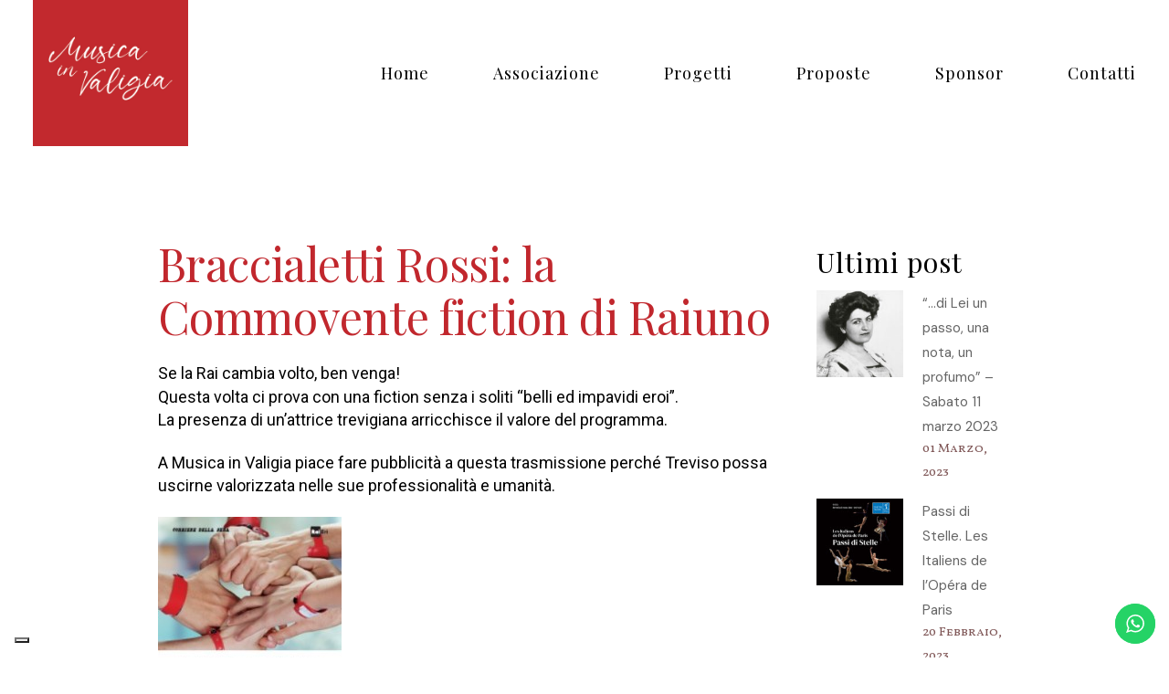

--- FILE ---
content_type: text/html; charset=UTF-8
request_url: https://www.musicainvaligia.it/2014/01/braccialetti-rossi-la-comovente-fiction-di-raiuno/
body_size: 20449
content:
<!DOCTYPE html>
<html lang="it-IT">
<head>
	<meta charset="UTF-8" />
	
				<meta name="viewport" content="width=device-width,initial-scale=1,user-scalable=no">
		
	<link rel="profile" href="http://gmpg.org/xfn/11" />
	<link rel="pingback" href="https://www.musicainvaligia.it/xmlrpc.php" />

	<meta name='robots' content='index, follow, max-image-preview:large, max-snippet:-1, max-video-preview:-1' />

	<!-- This site is optimized with the Yoast SEO plugin v20.2.1 - https://yoast.com/wordpress/plugins/seo/ -->
	<title>Braccialetti Rossi: la Commovente fiction di Raiuno - Musica in Valigia</title>
	<link rel="canonical" href="https://www.musicainvaligia.it/2014/01/braccialetti-rossi-la-comovente-fiction-di-raiuno/" />
	<meta property="og:locale" content="it_IT" />
	<meta property="og:type" content="article" />
	<meta property="og:title" content="Braccialetti Rossi: la Commovente fiction di Raiuno - Musica in Valigia" />
	<meta property="og:description" content="Se la Rai cambia volto, ben venga! Questa volta ci prova con una fiction senza i soliti &#8220;belli ed impavidi eroi&#8221;. La presenza di un&#8217;attrice..." />
	<meta property="og:url" content="https://www.musicainvaligia.it/2014/01/braccialetti-rossi-la-comovente-fiction-di-raiuno/" />
	<meta property="og:site_name" content="Musica in Valigia" />
	<meta property="article:published_time" content="2014-01-25T08:14:04+00:00" />
	<meta property="article:modified_time" content="2014-01-30T09:40:39+00:00" />
	<meta property="og:image" content="http://www.musicainvaligia.it/wp-content/uploads/2014/01/9788867155804_braccialetti_rossi-201x300.jpg" />
	<meta name="author" content="musicainvaligia" />
	<meta name="twitter:card" content="summary_large_image" />
	<meta name="twitter:label1" content="Scritto da" />
	<meta name="twitter:data1" content="musicainvaligia" />
	<meta name="twitter:label2" content="Tempo di lettura stimato" />
	<meta name="twitter:data2" content="1 minuto" />
	<script type="application/ld+json" class="yoast-schema-graph">{"@context":"https://schema.org","@graph":[{"@type":"WebPage","@id":"https://www.musicainvaligia.it/2014/01/braccialetti-rossi-la-comovente-fiction-di-raiuno/","url":"https://www.musicainvaligia.it/2014/01/braccialetti-rossi-la-comovente-fiction-di-raiuno/","name":"Braccialetti Rossi: la Commovente fiction di Raiuno - Musica in Valigia","isPartOf":{"@id":"https://www.musicainvaligia.it/#website"},"primaryImageOfPage":{"@id":"https://www.musicainvaligia.it/2014/01/braccialetti-rossi-la-comovente-fiction-di-raiuno/#primaryimage"},"image":{"@id":"https://www.musicainvaligia.it/2014/01/braccialetti-rossi-la-comovente-fiction-di-raiuno/#primaryimage"},"thumbnailUrl":"https://www.musicainvaligia.it/wp-content/uploads/2022/12/musica-in-valigia-c.jpg","datePublished":"2014-01-25T08:14:04+00:00","dateModified":"2014-01-30T09:40:39+00:00","author":{"@id":"https://www.musicainvaligia.it/#/schema/person/c1d32eb3177f5fcd2adace577918d7ca"},"breadcrumb":{"@id":"https://www.musicainvaligia.it/2014/01/braccialetti-rossi-la-comovente-fiction-di-raiuno/#breadcrumb"},"inLanguage":"it-IT","potentialAction":[{"@type":"ReadAction","target":["https://www.musicainvaligia.it/2014/01/braccialetti-rossi-la-comovente-fiction-di-raiuno/"]}]},{"@type":"ImageObject","inLanguage":"it-IT","@id":"https://www.musicainvaligia.it/2014/01/braccialetti-rossi-la-comovente-fiction-di-raiuno/#primaryimage","url":"https://www.musicainvaligia.it/wp-content/uploads/2022/12/musica-in-valigia-c.jpg","contentUrl":"https://www.musicainvaligia.it/wp-content/uploads/2022/12/musica-in-valigia-c.jpg","width":600,"height":449},{"@type":"BreadcrumbList","@id":"https://www.musicainvaligia.it/2014/01/braccialetti-rossi-la-comovente-fiction-di-raiuno/#breadcrumb","itemListElement":[{"@type":"ListItem","position":1,"name":"Home","item":"https://www.musicainvaligia.it/"},{"@type":"ListItem","position":2,"name":"Braccialetti Rossi: la Commovente fiction di Raiuno"}]},{"@type":"WebSite","@id":"https://www.musicainvaligia.it/#website","url":"https://www.musicainvaligia.it/","name":"Musica in Valigia","description":"","potentialAction":[{"@type":"SearchAction","target":{"@type":"EntryPoint","urlTemplate":"https://www.musicainvaligia.it/?s={search_term_string}"},"query-input":"required name=search_term_string"}],"inLanguage":"it-IT"},{"@type":"Person","@id":"https://www.musicainvaligia.it/#/schema/person/c1d32eb3177f5fcd2adace577918d7ca","name":"musicainvaligia","image":{"@type":"ImageObject","inLanguage":"it-IT","@id":"https://www.musicainvaligia.it/#/schema/person/image/","url":"https://secure.gravatar.com/avatar/44cae415f35f96e933805d0cfa57d31e?s=96&d=mm&r=g","contentUrl":"https://secure.gravatar.com/avatar/44cae415f35f96e933805d0cfa57d31e?s=96&d=mm&r=g","caption":"musicainvaligia"}}]}</script>
	<!-- / Yoast SEO plugin. -->


<link rel='dns-prefetch' href='//cdn.iubenda.com' />
<link rel='dns-prefetch' href='//fonts.googleapis.com' />
<link rel="alternate" type="application/rss+xml" title="Musica in Valigia &raquo; Feed" href="https://www.musicainvaligia.it/feed/" />
<script type="text/javascript">
window._wpemojiSettings = {"baseUrl":"https:\/\/s.w.org\/images\/core\/emoji\/14.0.0\/72x72\/","ext":".png","svgUrl":"https:\/\/s.w.org\/images\/core\/emoji\/14.0.0\/svg\/","svgExt":".svg","source":{"concatemoji":"https:\/\/www.musicainvaligia.it\/wp-includes\/js\/wp-emoji-release.min.js?ver=6.1.9"}};
/*! This file is auto-generated */
!function(e,a,t){var n,r,o,i=a.createElement("canvas"),p=i.getContext&&i.getContext("2d");function s(e,t){var a=String.fromCharCode,e=(p.clearRect(0,0,i.width,i.height),p.fillText(a.apply(this,e),0,0),i.toDataURL());return p.clearRect(0,0,i.width,i.height),p.fillText(a.apply(this,t),0,0),e===i.toDataURL()}function c(e){var t=a.createElement("script");t.src=e,t.defer=t.type="text/javascript",a.getElementsByTagName("head")[0].appendChild(t)}for(o=Array("flag","emoji"),t.supports={everything:!0,everythingExceptFlag:!0},r=0;r<o.length;r++)t.supports[o[r]]=function(e){if(p&&p.fillText)switch(p.textBaseline="top",p.font="600 32px Arial",e){case"flag":return s([127987,65039,8205,9895,65039],[127987,65039,8203,9895,65039])?!1:!s([55356,56826,55356,56819],[55356,56826,8203,55356,56819])&&!s([55356,57332,56128,56423,56128,56418,56128,56421,56128,56430,56128,56423,56128,56447],[55356,57332,8203,56128,56423,8203,56128,56418,8203,56128,56421,8203,56128,56430,8203,56128,56423,8203,56128,56447]);case"emoji":return!s([129777,127995,8205,129778,127999],[129777,127995,8203,129778,127999])}return!1}(o[r]),t.supports.everything=t.supports.everything&&t.supports[o[r]],"flag"!==o[r]&&(t.supports.everythingExceptFlag=t.supports.everythingExceptFlag&&t.supports[o[r]]);t.supports.everythingExceptFlag=t.supports.everythingExceptFlag&&!t.supports.flag,t.DOMReady=!1,t.readyCallback=function(){t.DOMReady=!0},t.supports.everything||(n=function(){t.readyCallback()},a.addEventListener?(a.addEventListener("DOMContentLoaded",n,!1),e.addEventListener("load",n,!1)):(e.attachEvent("onload",n),a.attachEvent("onreadystatechange",function(){"complete"===a.readyState&&t.readyCallback()})),(e=t.source||{}).concatemoji?c(e.concatemoji):e.wpemoji&&e.twemoji&&(c(e.twemoji),c(e.wpemoji)))}(window,document,window._wpemojiSettings);
</script>
<style type="text/css">
img.wp-smiley,
img.emoji {
	display: inline !important;
	border: none !important;
	box-shadow: none !important;
	height: 1em !important;
	width: 1em !important;
	margin: 0 0.07em !important;
	vertical-align: -0.1em !important;
	background: none !important;
	padding: 0 !important;
}
</style>
	<link rel='stylesheet' id='ggskin-style-css' href='https://www.musicainvaligia.it/wp-content/plugins/garden-gnome-package/include/ggskin.css?ver=6.1.9' type='text/css' media='all' />
<link rel='stylesheet' id='wp-block-library-css' href='https://www.musicainvaligia.it/wp-includes/css/dist/block-library/style.min.css?ver=6.1.9' type='text/css' media='all' />
<link rel='stylesheet' id='classic-theme-styles-css' href='https://www.musicainvaligia.it/wp-includes/css/classic-themes.min.css?ver=1' type='text/css' media='all' />
<style id='global-styles-inline-css' type='text/css'>
body{--wp--preset--color--black: #000000;--wp--preset--color--cyan-bluish-gray: #abb8c3;--wp--preset--color--white: #ffffff;--wp--preset--color--pale-pink: #f78da7;--wp--preset--color--vivid-red: #cf2e2e;--wp--preset--color--luminous-vivid-orange: #ff6900;--wp--preset--color--luminous-vivid-amber: #fcb900;--wp--preset--color--light-green-cyan: #7bdcb5;--wp--preset--color--vivid-green-cyan: #00d084;--wp--preset--color--pale-cyan-blue: #8ed1fc;--wp--preset--color--vivid-cyan-blue: #0693e3;--wp--preset--color--vivid-purple: #9b51e0;--wp--preset--gradient--vivid-cyan-blue-to-vivid-purple: linear-gradient(135deg,rgba(6,147,227,1) 0%,rgb(155,81,224) 100%);--wp--preset--gradient--light-green-cyan-to-vivid-green-cyan: linear-gradient(135deg,rgb(122,220,180) 0%,rgb(0,208,130) 100%);--wp--preset--gradient--luminous-vivid-amber-to-luminous-vivid-orange: linear-gradient(135deg,rgba(252,185,0,1) 0%,rgba(255,105,0,1) 100%);--wp--preset--gradient--luminous-vivid-orange-to-vivid-red: linear-gradient(135deg,rgba(255,105,0,1) 0%,rgb(207,46,46) 100%);--wp--preset--gradient--very-light-gray-to-cyan-bluish-gray: linear-gradient(135deg,rgb(238,238,238) 0%,rgb(169,184,195) 100%);--wp--preset--gradient--cool-to-warm-spectrum: linear-gradient(135deg,rgb(74,234,220) 0%,rgb(151,120,209) 20%,rgb(207,42,186) 40%,rgb(238,44,130) 60%,rgb(251,105,98) 80%,rgb(254,248,76) 100%);--wp--preset--gradient--blush-light-purple: linear-gradient(135deg,rgb(255,206,236) 0%,rgb(152,150,240) 100%);--wp--preset--gradient--blush-bordeaux: linear-gradient(135deg,rgb(254,205,165) 0%,rgb(254,45,45) 50%,rgb(107,0,62) 100%);--wp--preset--gradient--luminous-dusk: linear-gradient(135deg,rgb(255,203,112) 0%,rgb(199,81,192) 50%,rgb(65,88,208) 100%);--wp--preset--gradient--pale-ocean: linear-gradient(135deg,rgb(255,245,203) 0%,rgb(182,227,212) 50%,rgb(51,167,181) 100%);--wp--preset--gradient--electric-grass: linear-gradient(135deg,rgb(202,248,128) 0%,rgb(113,206,126) 100%);--wp--preset--gradient--midnight: linear-gradient(135deg,rgb(2,3,129) 0%,rgb(40,116,252) 100%);--wp--preset--duotone--dark-grayscale: url('#wp-duotone-dark-grayscale');--wp--preset--duotone--grayscale: url('#wp-duotone-grayscale');--wp--preset--duotone--purple-yellow: url('#wp-duotone-purple-yellow');--wp--preset--duotone--blue-red: url('#wp-duotone-blue-red');--wp--preset--duotone--midnight: url('#wp-duotone-midnight');--wp--preset--duotone--magenta-yellow: url('#wp-duotone-magenta-yellow');--wp--preset--duotone--purple-green: url('#wp-duotone-purple-green');--wp--preset--duotone--blue-orange: url('#wp-duotone-blue-orange');--wp--preset--font-size--small: 13px;--wp--preset--font-size--medium: 20px;--wp--preset--font-size--large: 36px;--wp--preset--font-size--x-large: 42px;--wp--preset--spacing--20: 0.44rem;--wp--preset--spacing--30: 0.67rem;--wp--preset--spacing--40: 1rem;--wp--preset--spacing--50: 1.5rem;--wp--preset--spacing--60: 2.25rem;--wp--preset--spacing--70: 3.38rem;--wp--preset--spacing--80: 5.06rem;}:where(.is-layout-flex){gap: 0.5em;}body .is-layout-flow > .alignleft{float: left;margin-inline-start: 0;margin-inline-end: 2em;}body .is-layout-flow > .alignright{float: right;margin-inline-start: 2em;margin-inline-end: 0;}body .is-layout-flow > .aligncenter{margin-left: auto !important;margin-right: auto !important;}body .is-layout-constrained > .alignleft{float: left;margin-inline-start: 0;margin-inline-end: 2em;}body .is-layout-constrained > .alignright{float: right;margin-inline-start: 2em;margin-inline-end: 0;}body .is-layout-constrained > .aligncenter{margin-left: auto !important;margin-right: auto !important;}body .is-layout-constrained > :where(:not(.alignleft):not(.alignright):not(.alignfull)){max-width: var(--wp--style--global--content-size);margin-left: auto !important;margin-right: auto !important;}body .is-layout-constrained > .alignwide{max-width: var(--wp--style--global--wide-size);}body .is-layout-flex{display: flex;}body .is-layout-flex{flex-wrap: wrap;align-items: center;}body .is-layout-flex > *{margin: 0;}:where(.wp-block-columns.is-layout-flex){gap: 2em;}.has-black-color{color: var(--wp--preset--color--black) !important;}.has-cyan-bluish-gray-color{color: var(--wp--preset--color--cyan-bluish-gray) !important;}.has-white-color{color: var(--wp--preset--color--white) !important;}.has-pale-pink-color{color: var(--wp--preset--color--pale-pink) !important;}.has-vivid-red-color{color: var(--wp--preset--color--vivid-red) !important;}.has-luminous-vivid-orange-color{color: var(--wp--preset--color--luminous-vivid-orange) !important;}.has-luminous-vivid-amber-color{color: var(--wp--preset--color--luminous-vivid-amber) !important;}.has-light-green-cyan-color{color: var(--wp--preset--color--light-green-cyan) !important;}.has-vivid-green-cyan-color{color: var(--wp--preset--color--vivid-green-cyan) !important;}.has-pale-cyan-blue-color{color: var(--wp--preset--color--pale-cyan-blue) !important;}.has-vivid-cyan-blue-color{color: var(--wp--preset--color--vivid-cyan-blue) !important;}.has-vivid-purple-color{color: var(--wp--preset--color--vivid-purple) !important;}.has-black-background-color{background-color: var(--wp--preset--color--black) !important;}.has-cyan-bluish-gray-background-color{background-color: var(--wp--preset--color--cyan-bluish-gray) !important;}.has-white-background-color{background-color: var(--wp--preset--color--white) !important;}.has-pale-pink-background-color{background-color: var(--wp--preset--color--pale-pink) !important;}.has-vivid-red-background-color{background-color: var(--wp--preset--color--vivid-red) !important;}.has-luminous-vivid-orange-background-color{background-color: var(--wp--preset--color--luminous-vivid-orange) !important;}.has-luminous-vivid-amber-background-color{background-color: var(--wp--preset--color--luminous-vivid-amber) !important;}.has-light-green-cyan-background-color{background-color: var(--wp--preset--color--light-green-cyan) !important;}.has-vivid-green-cyan-background-color{background-color: var(--wp--preset--color--vivid-green-cyan) !important;}.has-pale-cyan-blue-background-color{background-color: var(--wp--preset--color--pale-cyan-blue) !important;}.has-vivid-cyan-blue-background-color{background-color: var(--wp--preset--color--vivid-cyan-blue) !important;}.has-vivid-purple-background-color{background-color: var(--wp--preset--color--vivid-purple) !important;}.has-black-border-color{border-color: var(--wp--preset--color--black) !important;}.has-cyan-bluish-gray-border-color{border-color: var(--wp--preset--color--cyan-bluish-gray) !important;}.has-white-border-color{border-color: var(--wp--preset--color--white) !important;}.has-pale-pink-border-color{border-color: var(--wp--preset--color--pale-pink) !important;}.has-vivid-red-border-color{border-color: var(--wp--preset--color--vivid-red) !important;}.has-luminous-vivid-orange-border-color{border-color: var(--wp--preset--color--luminous-vivid-orange) !important;}.has-luminous-vivid-amber-border-color{border-color: var(--wp--preset--color--luminous-vivid-amber) !important;}.has-light-green-cyan-border-color{border-color: var(--wp--preset--color--light-green-cyan) !important;}.has-vivid-green-cyan-border-color{border-color: var(--wp--preset--color--vivid-green-cyan) !important;}.has-pale-cyan-blue-border-color{border-color: var(--wp--preset--color--pale-cyan-blue) !important;}.has-vivid-cyan-blue-border-color{border-color: var(--wp--preset--color--vivid-cyan-blue) !important;}.has-vivid-purple-border-color{border-color: var(--wp--preset--color--vivid-purple) !important;}.has-vivid-cyan-blue-to-vivid-purple-gradient-background{background: var(--wp--preset--gradient--vivid-cyan-blue-to-vivid-purple) !important;}.has-light-green-cyan-to-vivid-green-cyan-gradient-background{background: var(--wp--preset--gradient--light-green-cyan-to-vivid-green-cyan) !important;}.has-luminous-vivid-amber-to-luminous-vivid-orange-gradient-background{background: var(--wp--preset--gradient--luminous-vivid-amber-to-luminous-vivid-orange) !important;}.has-luminous-vivid-orange-to-vivid-red-gradient-background{background: var(--wp--preset--gradient--luminous-vivid-orange-to-vivid-red) !important;}.has-very-light-gray-to-cyan-bluish-gray-gradient-background{background: var(--wp--preset--gradient--very-light-gray-to-cyan-bluish-gray) !important;}.has-cool-to-warm-spectrum-gradient-background{background: var(--wp--preset--gradient--cool-to-warm-spectrum) !important;}.has-blush-light-purple-gradient-background{background: var(--wp--preset--gradient--blush-light-purple) !important;}.has-blush-bordeaux-gradient-background{background: var(--wp--preset--gradient--blush-bordeaux) !important;}.has-luminous-dusk-gradient-background{background: var(--wp--preset--gradient--luminous-dusk) !important;}.has-pale-ocean-gradient-background{background: var(--wp--preset--gradient--pale-ocean) !important;}.has-electric-grass-gradient-background{background: var(--wp--preset--gradient--electric-grass) !important;}.has-midnight-gradient-background{background: var(--wp--preset--gradient--midnight) !important;}.has-small-font-size{font-size: var(--wp--preset--font-size--small) !important;}.has-medium-font-size{font-size: var(--wp--preset--font-size--medium) !important;}.has-large-font-size{font-size: var(--wp--preset--font-size--large) !important;}.has-x-large-font-size{font-size: var(--wp--preset--font-size--x-large) !important;}
.wp-block-navigation a:where(:not(.wp-element-button)){color: inherit;}
:where(.wp-block-columns.is-layout-flex){gap: 2em;}
.wp-block-pullquote{font-size: 1.5em;line-height: 1.6;}
</style>
<link rel='stylesheet' id='mc4wp-form-themes-css' href='https://www.musicainvaligia.it/wp-content/plugins/mailchimp-for-wp/assets/css/form-themes.css?ver=4.9.1' type='text/css' media='all' />
<link rel='stylesheet' id='swiper-css' href='https://www.musicainvaligia.it/wp-content/plugins/elementor/assets/lib/swiper/css/swiper.min.css?ver=5.3.6' type='text/css' media='all' />
<link rel='stylesheet' id='qi-addons-for-elementor-grid-style-css' href='https://www.musicainvaligia.it/wp-content/plugins/qi-addons-for-elementor/assets/css/grid.min.css?ver=6.1.9' type='text/css' media='all' />
<link rel='stylesheet' id='qi-addons-for-elementor-helper-parts-style-css' href='https://www.musicainvaligia.it/wp-content/plugins/qi-addons-for-elementor/assets/css/helper-parts.min.css?ver=6.1.9' type='text/css' media='all' />
<link rel='stylesheet' id='qi-addons-for-elementor-style-css' href='https://www.musicainvaligia.it/wp-content/plugins/qi-addons-for-elementor/assets/css/main.min.css?ver=6.1.9' type='text/css' media='all' />
<link rel='stylesheet' id='mediaelement-css' href='https://www.musicainvaligia.it/wp-includes/js/mediaelement/mediaelementplayer-legacy.min.css?ver=4.2.17' type='text/css' media='all' />
<link rel='stylesheet' id='wp-mediaelement-css' href='https://www.musicainvaligia.it/wp-includes/js/mediaelement/wp-mediaelement.min.css?ver=6.1.9' type='text/css' media='all' />
<link rel='stylesheet' id='bridge-default-style-css' href='https://www.musicainvaligia.it/wp-content/themes/bridge/style.css?ver=6.1.9' type='text/css' media='all' />
<link rel='stylesheet' id='bridge-qode-font_awesome-css' href='https://www.musicainvaligia.it/wp-content/themes/bridge/css/font-awesome/css/font-awesome.min.css?ver=6.1.9' type='text/css' media='all' />
<link rel='stylesheet' id='bridge-qode-font_elegant-css' href='https://www.musicainvaligia.it/wp-content/themes/bridge/css/elegant-icons/style.min.css?ver=6.1.9' type='text/css' media='all' />
<link rel='stylesheet' id='bridge-qode-linea_icons-css' href='https://www.musicainvaligia.it/wp-content/themes/bridge/css/linea-icons/style.css?ver=6.1.9' type='text/css' media='all' />
<link rel='stylesheet' id='bridge-qode-dripicons-css' href='https://www.musicainvaligia.it/wp-content/themes/bridge/css/dripicons/dripicons.css?ver=6.1.9' type='text/css' media='all' />
<link rel='stylesheet' id='bridge-qode-kiko-css' href='https://www.musicainvaligia.it/wp-content/themes/bridge/css/kiko/kiko-all.css?ver=6.1.9' type='text/css' media='all' />
<link rel='stylesheet' id='bridge-qode-font_awesome_5-css' href='https://www.musicainvaligia.it/wp-content/themes/bridge/css/font-awesome-5/css/font-awesome-5.min.css?ver=6.1.9' type='text/css' media='all' />
<link rel='stylesheet' id='bridge-stylesheet-css' href='https://www.musicainvaligia.it/wp-content/themes/bridge/css/stylesheet.min.css?ver=6.1.9' type='text/css' media='all' />
<style id='bridge-stylesheet-inline-css' type='text/css'>
   .postid-96.disabled_footer_top .footer_top_holder, .postid-96.disabled_footer_bottom .footer_bottom_holder { display: none;}


</style>
<link rel='stylesheet' id='bridge-print-css' href='https://www.musicainvaligia.it/wp-content/themes/bridge/css/print.css?ver=6.1.9' type='text/css' media='all' />
<link rel='stylesheet' id='bridge-style-dynamic-css' href='https://www.musicainvaligia.it/wp-content/themes/bridge/css/style_dynamic.css?ver=1678706101' type='text/css' media='all' />
<link rel='stylesheet' id='bridge-responsive-css' href='https://www.musicainvaligia.it/wp-content/themes/bridge/css/responsive.min.css?ver=6.1.9' type='text/css' media='all' />
<link rel='stylesheet' id='bridge-style-dynamic-responsive-css' href='https://www.musicainvaligia.it/wp-content/themes/bridge/css/style_dynamic_responsive.css?ver=1678706101' type='text/css' media='all' />
<style id='bridge-style-dynamic-responsive-inline-css' type='text/css'>
@media only screen and (min-width: 1001px){
    .header_bottom{
        padding: 0 28px;
    }

    header .header_inner_left{
        left: 28px;
    }
}

.title .title_holder .container{
    position: relative;
}

.title_subtitle_holder, .title .title_holder .container .container_inner{
    position: static;
}

.position_center.title .breadcrumb{
    position: absolute;
    left: 0;
    top: 0;
    height: 40px;
    line-height: 40px;
    width: auto;
    display: inline-block;
    right: auto;
}

.position_center.title .breadcrumb:before{
    content: '';
    position: absolute;
    left: -100vw;
    width: 200vw;
    top: 0;
    height: 100%;
    background-color: #F6EBF1;
    z-index: -1;
}

.qode-cf-newsletter-outer{
    text-align: center;
}

.wpcf7 .qode-cf-newsletter-outer .ajax-loader{
    display: none;
}

form.wpcf7-form.cf7_custom_style_2 {
    text-align: center;
}

.wpcf7 .wpcf7-form.cf7_custom_style_2 .ajax-loader{
    display: none;
}

.cf7_custom_style_2 textarea.wpcf7-form-control.wpcf7-textarea{
    border: 1px solid rgba(165,165,165,1)
}

.qode-accordion-holder .qode-title-holder .qode-tab-title{
    height: 98px;
}

.qode-accordion-holder .qode-title-holder, .qode-accordion-holder .qode-accordion-content{
    border-bottom: 1px solid #BCBCBC;
}

.qode-accordion-holder .qode-title-holder .qode-tab-title .qode-tab-title-icon{
    width: 52px;
}

.qode-accordion-holder .qode-accordion-content{
    padding-left: 52px;
    padding-top: 0;
    padding-bottom: 48px;
}

.elementor-widget.elementor-widget-sidebar .widget.widget_nav_menu li{
    margin: 0 0 20px;
}

.elementor-widget.elementor-widget-sidebar .widget.widget_nav_menu li a{
    position: relative;
}

.elementor-widget.elementor-widget-sidebar .widget.widget_nav_menu li a:before{
    content: '';
    position: absolute;
    left: 0;
    bottom: 3px;
    width: 100%;
    height: 1px;
    background-color: currentColor;
    transition: all 0.3s ease;
    transform: scaleX(0);
    transform-origin: 0;
}

.elementor-widget.elementor-widget-sidebar .widget.widget_nav_menu li a:hover:before{
    transform: scaleX(1);
}

.qode-btn.qode-btn-icon.qode-btn-simple .qode-button-v2-icon-holder{
    margin-left: 7px;
}

footer.paspartu_footer_alignment .footer_top.footer_top_full{
    padding-left: 110px !important;
    padding-right: 110px !important;
    box-sizing: border-box;
}

.q_list.circle ul>li:before{
    background-color: transparent;
    border: 1px solid #000;
}

.q_list.circle ul>li{
    color: #656565;
    padding-left: 25px;
    margin: 0 0 34px;
}

.page-template-blog-small-image .content .content_inner .container .container_inner {
    width: 100%;
}

.blog_holder.blog_small_image{
    overflow: hidden;
    margin: 0 -13px;
    display: flex;
    flex-wrap: wrap;
}

.blog_holder.blog_small_image article{
    width: 50%;
    float: left;
    padding: 0 13px;
    box-sizing: border-box;
    display: flex;
    margin: 0 0 26px;
}

.blog_holder.blog_small_image article.format-quote .post_image, .blog_holder.blog_small_image article.format-link .post_image{
    display: none;
}

.blog_holder.blog_small_image article.format-quote .post_text, .blog_holder.blog_small_image article.format-link .post_text{
    width: 100%;
}

.blog_holder.blog_small_image article .post_text .post_text_inner h2 span{
    display: none;
}

.blog_holder.blog_small_image article .post_text .post_text_inner h2, .blog_holder.blog_small_image article .post_text .post_text_inner h2 a{
    font-size: 34px;
    color: #fff;
}

.blog_holder.blog_small_image article .post_info, .blog_holder.blog_small_image article .post_info a, .blog_holder.blog_small_image article .post_text .post_text_inner p{
    color: #fff !important;
}

.blog_holder.blog_small_image article .post_content_holder{
    display: flex;
    align-items: center;
    justify-content: center;
}

.blog_holder.blog_small_image article .post_info{
    display: none;
}

.blog_holder.blog_small_image article .post_image, .blog_holder.blog_small_image article .post_text{
    float: none;
    height: 100%;
}

.blog_holder.blog_small_image article .post_text .post_text_inner{
    min-height: auto !important;
}

.blog_holder.blog_small_image article .post_text .post_text_inner{
    padding: 56px 20px 56px 52px;
    height: 100%;
    display: flex;
    flex-direction: column;
    background: #949374;
    box-sizing: border-box;
    justify-content: space-between;
    position: relative;
}

.blog_holder.blog_small_image article .post_more .qbutton, .blog_holder.blog_small_image article .post_more .qbutton:hover{
    font-size: 0;
    border: none;
    padding: 0;
    background: transparent;
}

.blog_holder.blog_small_image article .post_more .qbutton:before{
    content: "\24";
    font-family: 'ElegantIcons';
    font-size: 30px;
    color: #fff;
}

.blog_holder.blog_small_image article.format-quote .post_text .post_text_inner, body:not(.search-results) .blog_holder article.format-quote .post_text:hover .post_text_inner, .blog_holder.blog_small_image article.format-link .post_text .post_text_inner, body:not(.search-results) .blog_holder article.format-link .post_text:hover .post_text_inner{
    background-color: #F6EBF1 !important;
}

body:not(.search-results) .blog_holder article.format-link .blog_like a:hover span, body:not(.search-results) .blog_holder article.format-link .post_text:hover .post_info, body:not(.search-results) .blog_holder article.format-link .post_text:hover .post_info a, body:not(.search-results) .blog_holder article.format-link .post_text:hover i.link_mark, body:not(.search-results) .blog_holder article.format-link .post_text:hover p a, body:not(.search-results) .blog_holder article.format-quote .blog_like a:hover span, body:not(.search-results) .blog_holder article.format-quote .post_text:hover .post_info, body:not(.search-results) .blog_holder article.format-quote .post_text:hover .post_info a, body:not(.search-results) .blog_holder article.format-quote .post_text:hover .quote_author, body:not(.search-results) .blog_holder article.format-quote .post_text:hover i.qoute_mark, body:not(.search-results) .blog_holder article.format-quote .post_text:hover p a{
    color: #000 !important;
}

body:not(.search-results) .blog_holder article.format-link .blog_like a span, body:not(.search-results) .blog_holder article.format-link .post_text .post_info, body:not(.search-results) .blog_holder article.format-link .post_text .post_info a, body:not(.search-results) .blog_holder article.format-link .post_text i.link_mark, body:not(.search-results) .blog_holder article.format-link .post_text p a, body:not(.search-results) .blog_holder article.format-quote .blog_like a span, body:not(.search-results) .blog_holder article.format-quote .post_text .post_info, body:not(.search-results) .blog_holder article.format-quote .post_text .post_info a, body:not(.search-results) .blog_holder article.format-quote .post_text .quote_author, body:not(.search-results) .blog_holder article.format-quote .post_text i.qoute_mark, body:not(.search-results) .blog_holder article.format-quote .post_text p a{
    color: #000;
}

.blog_holder article.format-link .post_text i.link_mark, .blog_holder article.format-quote .post_text i.qoute_mark{
    position: absolute;
    margin: 0;
    left: 110px;
    top: calc(50% - 100px);
}

.blog_holder.blog_small_image article.format-quote .post_text .post_text_inner, .blog_holder.blog_small_image article.format-link .post_text .post_text_inner{
    justify-content: center;
    padding-top: 45px;
}

.cf7_custom_style_2 textarea.wpcf7-form-control.wpcf7-textarea{
    margin-top: 50px;
}

@media only screen and (min-width: 1025px) and (max-width: 1440px){
    .blog_holder.blog_small_image article .post_text .post_text_inner{
        padding: 29px;
    }   
}

@media only screen and (min-width: 1025px) and (max-width: 1280px){
    .blog_holder article .post_more{
        margin: 10px 0 0;
    }

    .blog_holder.blog_small_image article .post_text .post_text_inner{
        padding: 10px 0px 10px 20px;
    }
}

@media only screen and (max-width: 1024px){
    .blog_holder.blog_small_image article{
        width: 100%;
    }

    .blog_holder.blog_small_image article.format-quote .post_content_holder, .blog_holder.blog_small_image article.format-link .post_content_holder{
        padding: 100px 0;
        background-color: #F6EBF1 !important;
    }
}

@media only screen and (max-width: 680px){
    .blog_holder.blog_small_image article .post_image, .blog_holder.blog_small_image article .post_text{
        width: 100%;
    }

    .blog_holder.blog_small_image article .post_content_holder{
        display: block;
    }

    .blog_holder.blog_small_image article .post_image, .blog_holder.blog_small_image article .post_text{
        height: auto;
    }
}

@media only screen and (max-width: 1024px){
    .blog_holder article.format-link .post_text i.link_mark, .blog_holder article.format-quote .post_text i.qoute_mark{
        top: 0%;
    }
}

.footer_top .widget_nav_menu li.menu-item a{
    font-family: 'Vollkorn SC';
    font-size: 18px;
}

.position_center.title .breadcrumb{
    padding-left: 20px;
}

.blog_holder.blog_small_image article.format-standard:nth-of-type(3n+2) .post_text .post_text_inner{
    background-color: #C5836A;
}

.blog_holder.blog_small_image article.format-standard:nth-of-type(3n) .post_text .post_text_inner{
    background-color: #716262;
}

.blog_holder article .post_text h2 .date{
    font-family: 'Vollkorn SC', sans-serif;
    font-size: 18px;
    line-height: 24px;
    font-style: normal;
    font-weight: 400;
    letter-spacing: 0px;
    text-transform: none;
    color: #000;
}

.blog_single.blog_holder article .post_text .post_text_inner{
    padding-top: 35px;
}

#respond input[type=text], #respond input[type=email], #respond textarea, .contact_form input[type=text], .contact_form textarea{
    background-color: rgba(255,255,255,0);
    border-color: rgba(165,165,165,1);
    border-width: 1px;
    border-style: solid;
    border-radius: 0px;
    border-top: none;
    border-left: none;
    border-right: none;
    color: #656565;
    font-family: DM Sans;
    font-size: 16px;
    line-height: 25px;
    font-style: normal;
    font-weight: 400;
    letter-spacing: 0px;
    text-transform: none;
    padding-bottom: 8px;
    padding-left: 5px;
    margin-bottom: 20px;
}

#respond textarea{
    border: 1px solid rgba(165,165,165,1);
}

aside .widget.widget_categories a{
    font-family: Vollkorn SC, sans-serif;
    font-size: 14px !important;
    letter-spacing: 0px;
    font-weight: 400;
    font-style: normal;
    text-transform: none;
    color: #805858;
}

@media only screen and (max-width: 1000px){
    .logo_wrapper, .q_logo a{
        left: 0;
    }
}

@media only screen and (max-width: 768px){
    .footer_responsive_adv .footer_top .four_columns .column1, .footer_responsive_adv .footer_top .four_columns .column2, .footer_responsive_adv .footer_top .four_columns .column3{
        margin: 0 0 60px;
    }
}

@media only screen and (max-width: 480px){
    .qode-accordion-holder .qode-title-holder .qode-tab-title{
        height: auto;
        padding: 20px 0;
    }
}

.latest_post_inner .post_infos{
    font-weight: 400;
}

.blog_holder article .post_info{
    margin: 10px 0 0;
    font-weight: 400;
}

.qode-responsive-paragraf p {
    font-size: 20px;
}

@media only screen and (max-width: 480px){
    .qode-responsive-paragraf p {
        font-size: 18px;
    }
}

footer.paspartu_footer_alignment {
    z-index: 9999;
}

.elementor-widget.elementor-widget-sidebar .widget.widget_nav_menu li a{
    font-size: 16px;
}

.comment_holder .comment_number h5, div.comment_form .comment-respond > h5{
    font-size: 34px;
    line-height: 44px;
    letter-spacing: -0.4px;
}

#respond textarea{
    padding: 12px;
}

div.comment_form .comment-form-cookies-consent input{
    margin-right: 10px;
}

div.comment_form form p.form-submit, div.comment_holder .comment p.form-submit{
    text-align: left;
}

.blog_holder article .post_text h2 .date{
    display: block;
    margin: 0 0 10px;
}

.blog_holder.blog_single  article .post_info{
    display: none;
}

.blog_holder article.format-link .post_text i.link_mark:before{
    content: "8";
    font-family: "linea-basic-10" !important;
}

.blog_holder article.format-quote .post_text i.qoute_mark, .blog_holder article.format-link .post_text i.link_mark{
    width: 40px;
    height: 40px;
    line-height: 40px;
    text-align: center;
    border: 1px solid #000;
    border-radius: 50%;
}

.blog_holder article.format-quote .post_text i.qoute_mark:before{
content: "\7b";
    font-family: 'ElegantIcons';
    font-size: 24px;
    position: relative;
    top: -2px;
}

.blog_holder article.format-link .post_text i.link_mark:before{
font-size: 16px;
    position: relative;
    top: -4px;
    left: -1px;
}

.blog_holder article.format-quote .post_text i.qoute_mark{
    top: calc(50% - 115px);
}

blockquote i.fa{
    width: 40px;
    height: 40px;
    line-height: 40px;
    text-align: center;
    border: 1px solid #000;
    border-radius: 50%;
    left: -12px;
    position: relative;
}

blockquote i.fa:before{
    content: "\7b";
    font-family: 'ElegantIcons';
    font-size: 24px;
    position: relative;
    top: -2px;
    color: #000;
}

@media only screen and (min-width: 1281px){
    .footer_top .textwidget p{
        max-width: 67%;
    }
}

.popup_menu.qode-popup-menu-svg-opener .qode-popup-menu-closer svg *{
    stroke: none;
}

.latest_post_holder.image_in_box .latest_post_text .latest_post_title a{
    font-family: 'DM Sans', sans-serif;
    color: #656565;
    font-size: 18px;
    font-weight: 400;
    letter-spacing: 0;
}

.latest_post_inner .post_infos{
    font-family: Vollkorn SC, sans-serif;
    font-size: 14px !important;
    letter-spacing: 0px;
    font-weight: 400;
    font-style: normal;
    text-transform: none;
    color: #805858;
}

.blog_holder article .post_text h2 .date{
    color: #805858;
}

.blog_holder.blog_single article h2{
    margin-bottom: 20px;
}

.single_tags .tags_text > h5{
    display: none;
}

#submit_comment{
    margin-top: 20px;
}
</style>
<link rel='stylesheet' id='bridge-style-handle-google-fonts-css' href='https://fonts.googleapis.com/css?family=Raleway%3A100%2C200%2C300%2C400%2C500%2C600%2C700%2C800%2C900%2C100italic%2C300italic%2C400italic%2C700italic%7CGilda+Display%3A100%2C200%2C300%2C400%2C500%2C600%2C700%2C800%2C900%2C100italic%2C300italic%2C400italic%2C700italic%7CPlayfair+Display%3A100%2C200%2C300%2C400%2C500%2C600%2C700%2C800%2C900%2C100italic%2C300italic%2C400italic%2C700italic%7CRoboto%3A100%2C200%2C300%2C400%2C500%2C600%2C700%2C800%2C900%2C100italic%2C300italic%2C400italic%2C700italic%7CDM+Sans%3A100%2C200%2C300%2C400%2C500%2C600%2C700%2C800%2C900%2C100italic%2C300italic%2C400italic%2C700italic%7CVollkorn+SC%3A100%2C200%2C300%2C400%2C500%2C600%2C700%2C800%2C900%2C100italic%2C300italic%2C400italic%2C700italic%7CVollkorn%3A100%2C200%2C300%2C400%2C500%2C600%2C700%2C800%2C900%2C100italic%2C300italic%2C400italic%2C700italic&#038;subset=latin%2Clatin-ext&#038;ver=1.0.0' type='text/css' media='all' />
<link rel='stylesheet' id='bridge-core-dashboard-style-css' href='https://www.musicainvaligia.it/wp-content/plugins/bridge-core/modules/core-dashboard/assets/css/core-dashboard.min.css?ver=6.1.9' type='text/css' media='all' />
<link rel='stylesheet' id='bridge-childstyle-css' href='https://www.musicainvaligia.it/wp-content/themes/musica-in-valigia-scintille-2022/style.css?ver=6.1.9' type='text/css' media='all' />
<script type='text/javascript' src='https://www.musicainvaligia.it/wp-includes/js/jquery/jquery.min.js?ver=3.6.1' id='jquery-core-js'></script>
<script type='text/javascript' src='https://www.musicainvaligia.it/wp-includes/js/jquery/jquery-migrate.min.js?ver=3.3.2' id='jquery-migrate-js'></script>
</script>
<script  type="text/javascript" class=" _iub_cs_skip" type='text/javascript' id='iubenda-head-inline-scripts-0'>

var _iub = _iub || [];
_iub.csConfiguration = {"ccpaAcknowledgeOnDisplay":true,"ccpaApplies":true,"consentOnContinuedBrowsing":false,"enableCcpa":true,"floatingPreferencesButtonDisplay":"bottom-left","invalidateConsentWithoutLog":true,"perPurposeConsent":true,"siteId":2751447,"whitelabel":false,"cookiePolicyId":42751469,"lang":"it","cookiePolicyUrl":"https://www.musicainvaligia.it/privacy-policy/","privacyPolicyUrl":"https://www.musicainvaligia.it/privacy-policy/", "banner":{ "acceptButtonDisplay":true,"closeButtonDisplay":false,"customizeButtonDisplay":true,"explicitWithdrawal":true,"listPurposes":true,"position":"bottom","rejectButtonDisplay":true }};
</script>
<script  type="text/javascript" class=" _iub_cs_skip" type='text/javascript' src='//cdn.iubenda.com/cs/ccpa/stub.js?ver=3.5.9' id='iubenda-head-scripts-0-js'></script>
<script  type="text/javascript" charset="UTF-8" async="" class=" _iub_cs_skip" type='text/javascript' src='//cdn.iubenda.com/cs/iubenda_cs.js?ver=3.5.9' id='iubenda-head-scripts-1-js'></script>
<link rel="https://api.w.org/" href="https://www.musicainvaligia.it/wp-json/" /><link rel="alternate" type="application/json" href="https://www.musicainvaligia.it/wp-json/wp/v2/posts/96" /><link rel="EditURI" type="application/rsd+xml" title="RSD" href="https://www.musicainvaligia.it/xmlrpc.php?rsd" />
<link rel="wlwmanifest" type="application/wlwmanifest+xml" href="https://www.musicainvaligia.it/wp-includes/wlwmanifest.xml" />
<meta name="generator" content="WordPress 6.1.9" />
<link rel='shortlink' href='https://www.musicainvaligia.it/?p=96' />
<link rel="alternate" type="application/json+oembed" href="https://www.musicainvaligia.it/wp-json/oembed/1.0/embed?url=https%3A%2F%2Fwww.musicainvaligia.it%2F2014%2F01%2Fbraccialetti-rossi-la-comovente-fiction-di-raiuno%2F" />
<link rel="alternate" type="text/xml+oembed" href="https://www.musicainvaligia.it/wp-json/oembed/1.0/embed?url=https%3A%2F%2Fwww.musicainvaligia.it%2F2014%2F01%2Fbraccialetti-rossi-la-comovente-fiction-di-raiuno%2F&#038;format=xml" />

<!-- Google Tag Manager -->
<script>(function(w,d,s,l,i){w[l]=w[l]||[];w[l].push({'gtm.start':
new Date().getTime(),event:'gtm.js'});var f=d.getElementsByTagName(s)[0],
j=d.createElement(s),dl=l!='dataLayer'?'&l='+l:'';j.async=true;j.src=
'https://www.googletagmanager.com/gtm.js?id='+i+dl;f.parentNode.insertBefore(j,f);
})(window,document,'script','dataLayer','GTM-PCKVQPZ');</script>
<!-- End Google Tag Manager -->

<meta name="generator" content="Elementor 3.11.4; features: e_dom_optimization, e_optimized_assets_loading, e_optimized_css_loading, a11y_improvements, additional_custom_breakpoints; settings: css_print_method-external, google_font-enabled, font_display-swap">
<meta name="generator" content="Powered by Slider Revolution 6.6.11 - responsive, Mobile-Friendly Slider Plugin for WordPress with comfortable drag and drop interface." />
<link rel="icon" href="https://www.musicainvaligia.it/wp-content/uploads/2022/11/cropped-musica-in-valigia-32x32.jpg" sizes="32x32" />
<link rel="icon" href="https://www.musicainvaligia.it/wp-content/uploads/2022/11/cropped-musica-in-valigia-192x192.jpg" sizes="192x192" />
<link rel="apple-touch-icon" href="https://www.musicainvaligia.it/wp-content/uploads/2022/11/cropped-musica-in-valigia-180x180.jpg" />
<meta name="msapplication-TileImage" content="https://www.musicainvaligia.it/wp-content/uploads/2022/11/cropped-musica-in-valigia-270x270.jpg" />
<script>function setREVStartSize(e){
			//window.requestAnimationFrame(function() {
				window.RSIW = window.RSIW===undefined ? window.innerWidth : window.RSIW;
				window.RSIH = window.RSIH===undefined ? window.innerHeight : window.RSIH;
				try {
					var pw = document.getElementById(e.c).parentNode.offsetWidth,
						newh;
					pw = pw===0 || isNaN(pw) || (e.l=="fullwidth" || e.layout=="fullwidth") ? window.RSIW : pw;
					e.tabw = e.tabw===undefined ? 0 : parseInt(e.tabw);
					e.thumbw = e.thumbw===undefined ? 0 : parseInt(e.thumbw);
					e.tabh = e.tabh===undefined ? 0 : parseInt(e.tabh);
					e.thumbh = e.thumbh===undefined ? 0 : parseInt(e.thumbh);
					e.tabhide = e.tabhide===undefined ? 0 : parseInt(e.tabhide);
					e.thumbhide = e.thumbhide===undefined ? 0 : parseInt(e.thumbhide);
					e.mh = e.mh===undefined || e.mh=="" || e.mh==="auto" ? 0 : parseInt(e.mh,0);
					if(e.layout==="fullscreen" || e.l==="fullscreen")
						newh = Math.max(e.mh,window.RSIH);
					else{
						e.gw = Array.isArray(e.gw) ? e.gw : [e.gw];
						for (var i in e.rl) if (e.gw[i]===undefined || e.gw[i]===0) e.gw[i] = e.gw[i-1];
						e.gh = e.el===undefined || e.el==="" || (Array.isArray(e.el) && e.el.length==0)? e.gh : e.el;
						e.gh = Array.isArray(e.gh) ? e.gh : [e.gh];
						for (var i in e.rl) if (e.gh[i]===undefined || e.gh[i]===0) e.gh[i] = e.gh[i-1];
											
						var nl = new Array(e.rl.length),
							ix = 0,
							sl;
						e.tabw = e.tabhide>=pw ? 0 : e.tabw;
						e.thumbw = e.thumbhide>=pw ? 0 : e.thumbw;
						e.tabh = e.tabhide>=pw ? 0 : e.tabh;
						e.thumbh = e.thumbhide>=pw ? 0 : e.thumbh;
						for (var i in e.rl) nl[i] = e.rl[i]<window.RSIW ? 0 : e.rl[i];
						sl = nl[0];
						for (var i in nl) if (sl>nl[i] && nl[i]>0) { sl = nl[i]; ix=i;}
						var m = pw>(e.gw[ix]+e.tabw+e.thumbw) ? 1 : (pw-(e.tabw+e.thumbw)) / (e.gw[ix]);
						newh =  (e.gh[ix] * m) + (e.tabh + e.thumbh);
					}
					var el = document.getElementById(e.c);
					if (el!==null && el) el.style.height = newh+"px";
					el = document.getElementById(e.c+"_wrapper");
					if (el!==null && el) {
						el.style.height = newh+"px";
						el.style.display = "block";
					}
				} catch(e){
					console.log("Failure at Presize of Slider:" + e)
				}
			//});
		  };</script>
</head>

<body class="post-template-default single single-post postid-96 single-format-standard bridge-core-3.0.7 qodef-qi--no-touch qi-addons-for-elementor-1.5.7  qode-title-hidden qode_grid_1300 footer_responsive_adv qode-overridden-elementors-fonts qode_disabled_responsive_button_padding_change qode-child-theme-ver-1.0.0 qode-theme-ver-29.4 qode-theme-bridge elementor-default elementor-kit-1045" itemscope itemtype="http://schema.org/WebPage">


<svg xmlns="http://www.w3.org/2000/svg" viewBox="0 0 0 0" width="0" height="0" focusable="false" role="none" style="visibility: hidden; position: absolute; left: -9999px; overflow: hidden;" ><defs><filter id="wp-duotone-dark-grayscale"><feColorMatrix color-interpolation-filters="sRGB" type="matrix" values=" .299 .587 .114 0 0 .299 .587 .114 0 0 .299 .587 .114 0 0 .299 .587 .114 0 0 " /><feComponentTransfer color-interpolation-filters="sRGB" ><feFuncR type="table" tableValues="0 0.49803921568627" /><feFuncG type="table" tableValues="0 0.49803921568627" /><feFuncB type="table" tableValues="0 0.49803921568627" /><feFuncA type="table" tableValues="1 1" /></feComponentTransfer><feComposite in2="SourceGraphic" operator="in" /></filter></defs></svg><svg xmlns="http://www.w3.org/2000/svg" viewBox="0 0 0 0" width="0" height="0" focusable="false" role="none" style="visibility: hidden; position: absolute; left: -9999px; overflow: hidden;" ><defs><filter id="wp-duotone-grayscale"><feColorMatrix color-interpolation-filters="sRGB" type="matrix" values=" .299 .587 .114 0 0 .299 .587 .114 0 0 .299 .587 .114 0 0 .299 .587 .114 0 0 " /><feComponentTransfer color-interpolation-filters="sRGB" ><feFuncR type="table" tableValues="0 1" /><feFuncG type="table" tableValues="0 1" /><feFuncB type="table" tableValues="0 1" /><feFuncA type="table" tableValues="1 1" /></feComponentTransfer><feComposite in2="SourceGraphic" operator="in" /></filter></defs></svg><svg xmlns="http://www.w3.org/2000/svg" viewBox="0 0 0 0" width="0" height="0" focusable="false" role="none" style="visibility: hidden; position: absolute; left: -9999px; overflow: hidden;" ><defs><filter id="wp-duotone-purple-yellow"><feColorMatrix color-interpolation-filters="sRGB" type="matrix" values=" .299 .587 .114 0 0 .299 .587 .114 0 0 .299 .587 .114 0 0 .299 .587 .114 0 0 " /><feComponentTransfer color-interpolation-filters="sRGB" ><feFuncR type="table" tableValues="0.54901960784314 0.98823529411765" /><feFuncG type="table" tableValues="0 1" /><feFuncB type="table" tableValues="0.71764705882353 0.25490196078431" /><feFuncA type="table" tableValues="1 1" /></feComponentTransfer><feComposite in2="SourceGraphic" operator="in" /></filter></defs></svg><svg xmlns="http://www.w3.org/2000/svg" viewBox="0 0 0 0" width="0" height="0" focusable="false" role="none" style="visibility: hidden; position: absolute; left: -9999px; overflow: hidden;" ><defs><filter id="wp-duotone-blue-red"><feColorMatrix color-interpolation-filters="sRGB" type="matrix" values=" .299 .587 .114 0 0 .299 .587 .114 0 0 .299 .587 .114 0 0 .299 .587 .114 0 0 " /><feComponentTransfer color-interpolation-filters="sRGB" ><feFuncR type="table" tableValues="0 1" /><feFuncG type="table" tableValues="0 0.27843137254902" /><feFuncB type="table" tableValues="0.5921568627451 0.27843137254902" /><feFuncA type="table" tableValues="1 1" /></feComponentTransfer><feComposite in2="SourceGraphic" operator="in" /></filter></defs></svg><svg xmlns="http://www.w3.org/2000/svg" viewBox="0 0 0 0" width="0" height="0" focusable="false" role="none" style="visibility: hidden; position: absolute; left: -9999px; overflow: hidden;" ><defs><filter id="wp-duotone-midnight"><feColorMatrix color-interpolation-filters="sRGB" type="matrix" values=" .299 .587 .114 0 0 .299 .587 .114 0 0 .299 .587 .114 0 0 .299 .587 .114 0 0 " /><feComponentTransfer color-interpolation-filters="sRGB" ><feFuncR type="table" tableValues="0 0" /><feFuncG type="table" tableValues="0 0.64705882352941" /><feFuncB type="table" tableValues="0 1" /><feFuncA type="table" tableValues="1 1" /></feComponentTransfer><feComposite in2="SourceGraphic" operator="in" /></filter></defs></svg><svg xmlns="http://www.w3.org/2000/svg" viewBox="0 0 0 0" width="0" height="0" focusable="false" role="none" style="visibility: hidden; position: absolute; left: -9999px; overflow: hidden;" ><defs><filter id="wp-duotone-magenta-yellow"><feColorMatrix color-interpolation-filters="sRGB" type="matrix" values=" .299 .587 .114 0 0 .299 .587 .114 0 0 .299 .587 .114 0 0 .299 .587 .114 0 0 " /><feComponentTransfer color-interpolation-filters="sRGB" ><feFuncR type="table" tableValues="0.78039215686275 1" /><feFuncG type="table" tableValues="0 0.94901960784314" /><feFuncB type="table" tableValues="0.35294117647059 0.47058823529412" /><feFuncA type="table" tableValues="1 1" /></feComponentTransfer><feComposite in2="SourceGraphic" operator="in" /></filter></defs></svg><svg xmlns="http://www.w3.org/2000/svg" viewBox="0 0 0 0" width="0" height="0" focusable="false" role="none" style="visibility: hidden; position: absolute; left: -9999px; overflow: hidden;" ><defs><filter id="wp-duotone-purple-green"><feColorMatrix color-interpolation-filters="sRGB" type="matrix" values=" .299 .587 .114 0 0 .299 .587 .114 0 0 .299 .587 .114 0 0 .299 .587 .114 0 0 " /><feComponentTransfer color-interpolation-filters="sRGB" ><feFuncR type="table" tableValues="0.65098039215686 0.40392156862745" /><feFuncG type="table" tableValues="0 1" /><feFuncB type="table" tableValues="0.44705882352941 0.4" /><feFuncA type="table" tableValues="1 1" /></feComponentTransfer><feComposite in2="SourceGraphic" operator="in" /></filter></defs></svg><svg xmlns="http://www.w3.org/2000/svg" viewBox="0 0 0 0" width="0" height="0" focusable="false" role="none" style="visibility: hidden; position: absolute; left: -9999px; overflow: hidden;" ><defs><filter id="wp-duotone-blue-orange"><feColorMatrix color-interpolation-filters="sRGB" type="matrix" values=" .299 .587 .114 0 0 .299 .587 .114 0 0 .299 .587 .114 0 0 .299 .587 .114 0 0 " /><feComponentTransfer color-interpolation-filters="sRGB" ><feFuncR type="table" tableValues="0.098039215686275 1" /><feFuncG type="table" tableValues="0 0.66274509803922" /><feFuncB type="table" tableValues="0.84705882352941 0.41960784313725" /><feFuncA type="table" tableValues="1 1" /></feComponentTransfer><feComposite in2="SourceGraphic" operator="in" /></filter></defs></svg>

<div class="wrapper">
	<div class="wrapper_inner">

    
		<!-- Google Analytics start -->
				<!-- Google Analytics end -->

		
	<header class=" scroll_header_top_area  regular page_header">
    <div class="header_inner clearfix">
                <div class="header_top_bottom_holder">
            
            <div class="header_bottom clearfix" style=' background-color:rgba(255, 255, 255, 1);' >
                
                            <div class="header_inner_left">
                                									<div class="mobile_menu_button">
		<span>
			<i class="qode_icon_font_awesome fa fa-bars " ></i>		</span>
	</div>
                                <div class="logo_wrapper" >
	<div class="q_logo">
		<a itemprop="url" href="https://www.musicainvaligia.it/" >
             <img itemprop="image" class="normal" src="https://www.musicainvaligia.it/wp-content/uploads/2022/12/musica-in-valigia.jpg" alt="Logo"> 			 <img itemprop="image" class="light" src="https://www.musicainvaligia.it/wp-content/uploads/2022/12/musica-in-valigia.jpg" alt="Logo"/> 			 <img itemprop="image" class="dark" src="https://www.musicainvaligia.it/wp-content/uploads/2022/12/musica-in-valigia.jpg" alt="Logo"/> 			 <img itemprop="image" class="sticky" src="https://www.musicainvaligia.it/wp-content/uploads/2022/12/musica-in-valigia.jpg" alt="Logo"/> 			 <img itemprop="image" class="mobile" src="https://www.musicainvaligia.it/wp-content/uploads/2022/12/musica-in-valigia.jpg" alt="Logo"/> 					</a>
	</div>
	</div>                                                            </div>
                                                                    <div class="header_inner_right">
                                        <div class="side_menu_button_wrapper right">
                                                                                                                                    <div class="side_menu_button">
                                                                                                                                                
                                            </div>
                                        </div>
                                    </div>
                                
                                
                                <nav class="main_menu drop_down right">
                                    <ul id="menu-main-menu" class=""><li id="nav-menu-item-1093" class="menu-item menu-item-type-post_type menu-item-object-page menu-item-home  narrow"><a href="https://www.musicainvaligia.it/" class=""><i class="menu_icon blank fa"></i><span>Home<span class="underline_dash"></span></span><span class="plus"></span></a></li>
<li id="nav-menu-item-1130" class="menu-item menu-item-type-post_type menu-item-object-page menu-item-has-children  has_sub narrow"><a href="https://www.musicainvaligia.it/associazione/" class=""><i class="menu_icon blank fa"></i><span>Associazione<span class="underline_dash"></span></span><span class="plus"></span></a>
<div class="second"><div class="inner"><ul>
	<li id="nav-menu-item-1499" class="menu-item menu-item-type-post_type menu-item-object-page "><a href="https://www.musicainvaligia.it/paola-gallo/" class=""><i class="menu_icon blank fa"></i><span>Paola Gallo</span><span class="plus"></span></a></li>
</ul></div></div>
</li>
<li id="nav-menu-item-1131" class="menu-item menu-item-type-post_type menu-item-object-page  narrow"><a href="https://www.musicainvaligia.it/progetti/" class=""><i class="menu_icon blank fa"></i><span>Progetti<span class="underline_dash"></span></span><span class="plus"></span></a></li>
<li id="nav-menu-item-1241" class="menu-item menu-item-type-post_type menu-item-object-page  narrow"><a href="https://www.musicainvaligia.it/blog/" class=""><i class="menu_icon blank fa"></i><span>Proposte<span class="underline_dash"></span></span><span class="plus"></span></a></li>
<li id="nav-menu-item-1247" class="menu-item menu-item-type-post_type menu-item-object-page  narrow"><a href="https://www.musicainvaligia.it/sponsor/" class=""><i class="menu_icon blank fa"></i><span>Sponsor<span class="underline_dash"></span></span><span class="plus"></span></a></li>
<li id="nav-menu-item-1132" class="menu-item menu-item-type-post_type menu-item-object-page  narrow"><a href="https://www.musicainvaligia.it/contatti/" class=""><i class="menu_icon blank fa"></i><span>Contatti<span class="underline_dash"></span></span><span class="plus"></span></a></li>
</ul>                                </nav>
                                							    <nav class="mobile_menu">
	<ul id="menu-main-menu-1" class=""><li id="mobile-menu-item-1093" class="menu-item menu-item-type-post_type menu-item-object-page menu-item-home "><a href="https://www.musicainvaligia.it/" class=""><span>Home</span></a><span class="mobile_arrow"><i class="fa fa-angle-right"></i><i class="fa fa-angle-down"></i></span></li>
<li id="mobile-menu-item-1130" class="menu-item menu-item-type-post_type menu-item-object-page menu-item-has-children  has_sub"><a href="https://www.musicainvaligia.it/associazione/" class=""><span>Associazione</span></a><span class="mobile_arrow"><i class="fa fa-angle-right"></i><i class="fa fa-angle-down"></i></span>
<ul class="sub_menu">
	<li id="mobile-menu-item-1499" class="menu-item menu-item-type-post_type menu-item-object-page "><a href="https://www.musicainvaligia.it/paola-gallo/" class=""><span>Paola Gallo</span></a><span class="mobile_arrow"><i class="fa fa-angle-right"></i><i class="fa fa-angle-down"></i></span></li>
</ul>
</li>
<li id="mobile-menu-item-1131" class="menu-item menu-item-type-post_type menu-item-object-page "><a href="https://www.musicainvaligia.it/progetti/" class=""><span>Progetti</span></a><span class="mobile_arrow"><i class="fa fa-angle-right"></i><i class="fa fa-angle-down"></i></span></li>
<li id="mobile-menu-item-1241" class="menu-item menu-item-type-post_type menu-item-object-page "><a href="https://www.musicainvaligia.it/blog/" class=""><span>Proposte</span></a><span class="mobile_arrow"><i class="fa fa-angle-right"></i><i class="fa fa-angle-down"></i></span></li>
<li id="mobile-menu-item-1247" class="menu-item menu-item-type-post_type menu-item-object-page "><a href="https://www.musicainvaligia.it/sponsor/" class=""><span>Sponsor</span></a><span class="mobile_arrow"><i class="fa fa-angle-right"></i><i class="fa fa-angle-down"></i></span></li>
<li id="mobile-menu-item-1132" class="menu-item menu-item-type-post_type menu-item-object-page "><a href="https://www.musicainvaligia.it/contatti/" class=""><span>Contatti</span></a><span class="mobile_arrow"><i class="fa fa-angle-right"></i><i class="fa fa-angle-down"></i></span></li>
</ul></nav>                                                </div>
            </div>
        </div>
</header>	
	
    
    	
    
    <div class="content content_top_margin_none">
        <div class="content_inner  ">
    
											<div class="container">
														<div class="container_inner default_template_holder" >
																
							<div class="two_columns_75_25 background_color_sidebar grid2 clearfix">
								<div class="column1">
											
									<div class="column_inner">
										<div class="blog_single blog_holder">
													<article id="post-96" class="post-96 post type-post status-publish format-standard has-post-thumbnail hentry category-teatro">
			<div class="post_content_holder">
										<div class="post_image">
	                        <img width="600" height="449" src="https://www.musicainvaligia.it/wp-content/uploads/2022/12/musica-in-valigia-c.jpg" class="attachment-full size-full wp-post-image" alt="" decoding="async" srcset="https://www.musicainvaligia.it/wp-content/uploads/2022/12/musica-in-valigia-c.jpg 600w, https://www.musicainvaligia.it/wp-content/uploads/2022/12/musica-in-valigia-c-300x225.jpg 300w" sizes="(max-width: 600px) 100vw, 600px" />						</div>
								<div class="post_text">
					<div class="post_text_inner">
						<h2 itemprop="name" class="entry_title"><span itemprop="dateCreated" class="date entry_date updated">25 Gen<meta itemprop="interactionCount" content="UserComments: 0"/></span> Braccialetti Rossi: la Commovente fiction di Raiuno</h2>
						<div class="post_info">
							<span class="time">Posted at 09:14h</span>
							in <a href="https://www.musicainvaligia.it/category/teatro/" rel="category tag">Teatro</a>							<span class="post_author">
								by								<a itemprop="author" class="post_author_link" href="https://www.musicainvaligia.it/author/musicainvaligia/">musicainvaligia</a>
							</span>
							                                    						</div>
						<div>
<div>Se la Rai cambia volto, ben venga!</div>
<p>Questa volta ci prova con una fiction senza i soliti &#8220;belli ed impavidi eroi&#8221;.</p>
</div>
<p>La presenza di un&#8217;attrice trevigiana arricchisce il valore del programma.</p>
<p>A Musica in Valigia piace fare pubblicità a questa trasmissione perché Treviso possa uscirne valorizzata nelle sue professionalità e umanità.</p>
<p><a href="http://www.musicainvaligia.it/wp-content/uploads/2014/01/9788867155804_braccialetti_rossi.jpg"><img decoding="async" loading="lazy" class="alignnone size-medium wp-image-114" alt="9788867155804_braccialetti_rossi" src="http://www.musicainvaligia.it/wp-content/uploads/2014/01/9788867155804_braccialetti_rossi-201x300.jpg" width="201" height="300" srcset="https://www.musicainvaligia.it/wp-content/uploads/2014/01/9788867155804_braccialetti_rossi-201x300.jpg 201w, https://www.musicainvaligia.it/wp-content/uploads/2014/01/9788867155804_braccialetti_rossi.jpg 248w" sizes="(max-width: 201px) 100vw, 201px" /></a></p>
<p><span class="entryPayOff">“Se credi nei sogni, i sogni si creeranno”</span></p>
<p>&#8220;Un’inattesa lezione di vita diversa. Che oggi sono in molti a sperare di vivere.&#8221;<br />
<b>Corriere della Sera</b><br />
&#8220;Espinosa ha l’arte di dire l’indicibile: il dolore, perfino l’Alzheimer.&#8221;<br />
<b>Il Venerdì, La Repubblica</b><br />
&#8220;Perfino l’esperienza più dolorosa può avere una sua bellezza nascosta… Un libro profondo, acuto e gioioso, che brilla di umorismo e di grazia.&#8221;<br />
<b>The Independent</b><br />
&#8220;Prosegue il mondo espinosiano, e mantiene quella leggerezza prosaica intrisa di lezioni di vita.&#8221;<br />
<b>El Paìs</b><br />
&#8220;Limpido, fuori dagli schemi, autentico. Espinosa ha un’abilità particolare nel generare attorno a sé simpatia immediata, nel volgere in positivo l’umore delle persone e riconciliarle con il mondo e con se stesse.&#8221;<br />
<b>La Vanguardia</b></p>
					</div>
				</div>
			</div>
		
	    	</article>										</div>
										
										<br/><br/> 
									</div>
								</div>	
								<div class="column2"> 
										<div class="column_inner">
		<aside class="sidebar">
							
			<div class="widget qode_latest_posts_widget"><h5>Ultimi post</h5>
<div class='latest_post_holder image_in_box  ' >
    <ul>
    
        <li class="clearfix">
            <div class="latest_post"  >
                <div class="latest_post_image clearfix">
                    <a itemprop="url" href="https://www.musicainvaligia.it/2023/03/di-lei-un-passo-una-nota-un-profumo-sabato-11-marzo-2023/">
                                                <img itemprop="image" src="https://www.musicainvaligia.it/wp-content/uploads/2023/03/alma-mahler-150x150.jpg" alt="" />
                    </a>
                </div>


                <div class="latest_post_text">
                    <div class="latest_post_inner">
                        <div class="latest_post_text_inner">
                            <h5 itemprop="name" class="latest_post_title entry_title"><a itemprop="url" href="https://www.musicainvaligia.it/2023/03/di-lei-un-passo-una-nota-un-profumo-sabato-11-marzo-2023/">&#8220;&#8230;di Lei un passo, una nota, un profumo&#8221; &#8211; Sabato 11 marzo 2023</a></h5>
                            
                            <span class="post_infos">
                                                                    <span class="date_hour_holder">
                                        <span itemprop="dateCreated" class="date entry_date updated">01 Marzo, 2023 <meta itemprop="interactionCount" content="UserComments: 0"/></span>
                                    </span>
                                
                                
                                
                                
                                                            </span>
                        </div>
                    </div>
                </div>
            </div>
        </li>
        
        <li class="clearfix">
            <div class="latest_post"  >
                <div class="latest_post_image clearfix">
                    <a itemprop="url" href="https://www.musicainvaligia.it/2023/02/passi-di-stelle-les-italiens-de-lopera-de-paris/">
                                                <img itemprop="image" src="https://www.musicainvaligia.it/wp-content/uploads/2023/03/passi-di-stelle-udine-150x150.jpg" alt="" />
                    </a>
                </div>


                <div class="latest_post_text">
                    <div class="latest_post_inner">
                        <div class="latest_post_text_inner">
                            <h5 itemprop="name" class="latest_post_title entry_title"><a itemprop="url" href="https://www.musicainvaligia.it/2023/02/passi-di-stelle-les-italiens-de-lopera-de-paris/">Passi di Stelle. Les Italiens de l’Opéra de Paris</a></h5>
                            
                            <span class="post_infos">
                                                                    <span class="date_hour_holder">
                                        <span itemprop="dateCreated" class="date entry_date updated">20 Febbraio, 2023 <meta itemprop="interactionCount" content="UserComments: 0"/></span>
                                    </span>
                                
                                
                                
                                
                                                            </span>
                        </div>
                    </div>
                </div>
            </div>
        </li>
        
        <li class="clearfix">
            <div class="latest_post"  >
                <div class="latest_post_image clearfix">
                    <a itemprop="url" href="https://www.musicainvaligia.it/2020/04/in-viaggio-con-la-musicainvaligia/">
                                                <img itemprop="image" src="https://www.musicainvaligia.it/wp-content/uploads/2022/12/musica-in-valigia-c-150x150.jpg" alt="" />
                    </a>
                </div>


                <div class="latest_post_text">
                    <div class="latest_post_inner">
                        <div class="latest_post_text_inner">
                            <h5 itemprop="name" class="latest_post_title entry_title"><a itemprop="url" href="https://www.musicainvaligia.it/2020/04/in-viaggio-con-la-musicainvaligia/">IN VIAGGIO CON… La MusicaInValigia</a></h5>
                            
                            <span class="post_infos">
                                                                    <span class="date_hour_holder">
                                        <span itemprop="dateCreated" class="date entry_date updated">14 Aprile, 2020 <meta itemprop="interactionCount" content="UserComments: 0"/></span>
                                    </span>
                                
                                
                                
                                
                                                            </span>
                        </div>
                    </div>
                </div>
            </div>
        </li>
        
    </ul>
</div></div><div id="categories-4" class="widget widget_categories"><h5>Categorie</h5>
			<ul>
					<li class="cat-item cat-item-24"><a href="https://www.musicainvaligia.it/category/biografie-e-anniversari/">Biografie e Anniversari</a>
</li>
	<li class="cat-item cat-item-5"><a href="https://www.musicainvaligia.it/category/cultura/">Cultura</a>
</li>
	<li class="cat-item cat-item-6"><a href="https://www.musicainvaligia.it/category/musica/5-stagioni-della-musica/">Le 5 Stagioni della Musica</a>
</li>
	<li class="cat-item cat-item-1"><a href="https://www.musicainvaligia.it/category/musica/">Musica</a>
</li>
	<li class="cat-item cat-item-25"><a href="https://www.musicainvaligia.it/category/talento-di-donne/">Talento di donne</a>
</li>
	<li class="cat-item cat-item-2"><a href="https://www.musicainvaligia.it/category/teatro/">Teatro</a>
</li>
	<li class="cat-item cat-item-3"><a href="https://www.musicainvaligia.it/category/viaggi-musicali/">Viaggi Musicali</a>
</li>
			</ul>

			</div>		</aside>
	</div>
								</div>
							</div>
											</div>
                                 </div>
	


		
	</div>
</div>



	<footer >
		<div class="footer_inner clearfix">
				<div class="footer_top_holder">
            			<div class="footer_top footer_top_full">
																	<div class="two_columns_50_50 clearfix">
								<div class="column1 footer_col1">
									<div class="column_inner">
										<div id="media_image-2" class="widget widget_media_image"><img width="300" height="153" src="https://www.musicainvaligia.it/wp-content/uploads/2022/12/musica-in-valigia-w-300x153.png" class="image wp-image-1531  attachment-medium size-medium" alt="" decoding="async" loading="lazy" style="max-width: 100%; height: auto;" srcset="https://www.musicainvaligia.it/wp-content/uploads/2022/12/musica-in-valigia-w-300x153.png 300w, https://www.musicainvaligia.it/wp-content/uploads/2022/12/musica-in-valigia-w.png 400w" sizes="(max-width: 300px) 100vw, 300px" /></div>									</div>
								</div>
								<div class="column2 footer_col2">
									<div class="column_inner">
										<div id="block-4" class="widget widget_block"><script>(function() {
	window.mc4wp = window.mc4wp || {
		listeners: [],
		forms: {
			on: function(evt, cb) {
				window.mc4wp.listeners.push(
					{
						event   : evt,
						callback: cb
					}
				);
			}
		}
	}
})();
</script><!-- Mailchimp for WordPress v4.9.1 - https://wordpress.org/plugins/mailchimp-for-wp/ --><form id="mc4wp-form-1" class="mc4wp-form mc4wp-form-805 mc4wp-form-theme mc4wp-form-theme-red" method="post" data-id="805" data-name="Newsletter" ><div class="mc4wp-form-fields"><section class="elementor-section elementor-top-section elementor-element elementor-element-ec29e42 elementor-section-full_width elementor-section-height-default elementor-section-height-default parallax_section_no qode_elementor_container_no" data-id="ec29e42" data-element_type="section"><div class="elementor-container elementor-column-gap-default">
	<div class="elementor-column elementor-col-100 elementor-top-column elementor-element elementor-element-91a43b5" data-id="91a43b5" data-element_type="column">
<div class="elementor-widget-wrap elementor-element-populated">
	<h5>
		Iscriviti alla newsletter
	</h5>
	</div>
</div>
			</div>
</section>
<section class="elementor-section elementor-top-section elementor-element elementor-element-ec29e42 elementor-section-full_width elementor-section-height-default elementor-section-height-default parallax_section_no qode_elementor_container_no" data-id="ec29e42" data-element_type="section"><div class="elementor-container elementor-column-gap-default">
	<div class="elementor-column elementor-col-100 elementor-top-column elementor-element elementor-element-91a43b5" data-id="91a43b5" data-element_type="column">
<div class="elementor-widget-wrap elementor-element-populated">
	<p>
		<label>EMAIL* </label>
		<input type="email" name="EMAIL" required />
	</p>
	</div>
</div>
			</div>
</section>
<section class="elementor-section elementor-top-section elementor-element elementor-element-ec29e42 elementor-section-full_width elementor-section-height-default elementor-section-height-default parallax_section_no qode_elementor_container_no" data-id="ec29e42" data-element_type="section"><div class="elementor-container elementor-column-gap-default">
	<div class="elementor-column elementor-col-50 elementor-top-column elementor-element elementor-element-91a43b5" data-id="91a43b5" data-element_type="column">
<div class="elementor-widget-wrap elementor-element-populated">
	<p>
		<label>NOME*</label>
		<input type="text" name="FNAME" required="">
	</p>
</div>
</div>
<div class="elementor-column elementor-col-50 elementor-top-column elementor-element elementor-element-b7ed669" data-id="b7ed669" data-element_type="column">
<div class="elementor-widget-wrap elementor-element-populated">
	<p>
		<label>COGNOME*</label>
		<input type="text" name="LNAME" required="">
	</p>
	</div>
</div>
			</div>
</section>

<section class="elementor-section elementor-top-section elementor-element elementor-element-ec29e42 elementor-section-full_width elementor-section-height-default elementor-section-height-default parallax_section_no qode_elementor_container_no" data-id="ec29e42" data-element_type="section"><div class="elementor-container elementor-column-gap-default">
	<div class="elementor-column elementor-col-50 elementor-top-column elementor-element elementor-element-91a43b5" data-id="91a43b5" data-element_type="column">
<div class="elementor-widget-wrap elementor-element-populated">
	<p>
    <label>
        <input name="AGREE_TO_TERMS" type="checkbox" value="1" required=""> Ho letto l'<a href="/privacy-policy/" target="_blank">informativa sulla privacy</a> e presto il consenso per quanto riguarda la finalità di ricevere newsletter.<br />
    </label>
</p>
</div>
</div>
<div class="elementor-column elementor-col-50 elementor-top-column elementor-element elementor-element-b7ed669" data-id="b7ed669" data-element_type="column">
<div class="elementor-widget-wrap elementor-element-populated">
	<p style="text-align:right;">
	<input type="submit" value="ISCRIVITI" />
</p>
	</div>
</div>
			</div>
</section>



</div><label style="display: none !important;">Lascia questo campo vuoto se sei umano: <input type="text" name="_mc4wp_honeypot" value="" tabindex="-1" autocomplete="off" /></label><input type="hidden" name="_mc4wp_timestamp" value="1765181556" /><input type="hidden" name="_mc4wp_form_id" value="805" /><input type="hidden" name="_mc4wp_form_element_id" value="mc4wp-form-1" /><div class="mc4wp-response"></div></form><!-- / Mailchimp for WordPress Plugin --></div>									</div>
								</div>
							</div>
													</div>
					</div>
							<div class="footer_bottom_holder">
                                    <div style="background-color: #ffffff;height: 1px" class="footer_bottom_border in_grid"></div>
                										<div class="two_columns_50_50 footer_bottom_columns clearfix">
					<div class="column1 footer_bottom_column">
						<div class="column_inner">
							<div class="footer_bottom">
								
<p>Copyright © 2023 MUSICA IN VALIGIA ASSOCIAZIONE CULTURALE. P.IVA 04602440267<br>I POST DI QUESTO BLOG SONO UTILIZZABILI PER FINI NON COMMERCIALI E CITANDO LA FONTE.</p>
							</div>
						</div>
					</div>
					<div class="column2 footer_bottom_column">
						<div class="column_inner">
							<div class="footer_bottom">
								
<p><a href="/mappa-del-sito/">Mappa del sito</a> – <a href="/privacy-policy/">Privacy policy</a> - <a href="https://scintille.net/" target="_blank" rel="noreferrer noopener">Scintille Web Agency</a></p>
<div class="footer-social">
<a style="padding-right:15px;" href="https://www.facebook.com/MusicaInValigia" target="_blank"><svg xmlns="http://www.w3.org/2000/svg" width="34.875" height="34.664" viewBox="0 0 34.875 34.664">
  <path id="Icon_awesome-facebook" data-name="Icon awesome-facebook" d="M35.438,18A17.438,17.438,0,1,0,15.275,35.227V23.041h-4.43V18h4.43V14.158c0-4.37,2.6-6.784,6.586-6.784a26.836,26.836,0,0,1,3.9.34V12h-2.2a2.52,2.52,0,0,0-2.841,2.723V18h4.836l-.773,5.041H20.725V35.227A17.444,17.444,0,0,0,35.438,18Z" transform="translate(-0.563 -0.563)" fill="#fdf7ee"></path>
</svg></a>
<a href="https://www.instagram.com/musicainvaligia/" target="_blank"><svg xmlns="http://www.w3.org/2000/svg" width="34.53" height="34.522" viewBox="0 0 34.53 34.522"> <path id="Icon_awesome-instagram" data-name="Icon awesome-instagram" d="M17.263,10.648A8.851,8.851,0,1,0,26.114,19.5,8.837,8.837,0,0,0,17.263,10.648Zm0,14.605A5.754,5.754,0,1,1,23.018,19.5a5.765,5.765,0,0,1-5.754,5.754ZM28.541,10.286a2.064,2.064,0,1,1-2.064-2.064A2.06,2.06,0,0,1,28.541,10.286Zm5.862,2.1c-.131-2.765-.763-5.215-2.789-7.233S27.147,2.5,24.381,2.359c-2.85-.162-11.393-.162-14.243,0A10.269,10.269,0,0,0,2.9,5.14C.879,7.158.255,9.608.116,12.373c-.162,2.85-.162,11.393,0,14.243C.247,29.382.879,31.832,2.9,33.85s4.468,2.65,7.233,2.789c2.85.162,11.393.162,14.243,0,2.765-.131,5.215-.763,7.233-2.789s2.65-4.468,2.789-7.233c.162-2.85.162-11.385,0-14.236ZM30.721,29.675a5.826,5.826,0,0,1-3.282,3.282c-2.272.9-7.665.693-10.176.693s-7.911.2-10.176-.693a5.826,5.826,0,0,1-3.282-3.282C2.9,27.4,3.113,22.01,3.113,19.5s-.2-7.911.693-10.176A5.826,5.826,0,0,1,7.087,6.041c2.272-.9,7.665-.693,10.176-.693s7.911-.2,10.176.693a5.826,5.826,0,0,1,3.282,3.282c.9,2.272.693,7.665.693,10.176S31.622,27.41,30.721,29.675Z" transform="translate(0.005 -2.238)" fill="#fcf7ef"/>
</svg>
</a>
</div>							</div>
						</div>
					</div>
				</div>
										</div>
				</div>
	</footer>
		
</div>
</div>

		<script>
			window.RS_MODULES = window.RS_MODULES || {};
			window.RS_MODULES.modules = window.RS_MODULES.modules || {};
			window.RS_MODULES.waiting = window.RS_MODULES.waiting || [];
			window.RS_MODULES.defered = true;
			window.RS_MODULES.moduleWaiting = window.RS_MODULES.moduleWaiting || {};
			window.RS_MODULES.type = 'compiled';
		</script>
		<script>(function() {function maybePrefixUrlField () {
  const value = this.value.trim()
  if (value !== '' && value.indexOf('http') !== 0) {
    this.value = 'http://' + value
  }
}

const urlFields = document.querySelectorAll('.mc4wp-form input[type="url"]')
for (let j = 0; j < urlFields.length; j++) {
  urlFields[j].addEventListener('blur', maybePrefixUrlField)
}
})();</script><!-- Click to Chat - https://holithemes.com/plugins/click-to-chat/  v3.24 -->  
            <div class="ht-ctc ht-ctc-chat ctc-analytics ctc_wp_desktop style-7_1  " id="ht-ctc-chat"  
                style="display: none;  position: fixed; bottom: 15px; right: 15px;"   >
                                <div class="ht_ctc_style ht_ctc_chat_style">
                <style id="ht-ctc-s7_1">
.ht-ctc .ctc_s_7_1:hover .ctc_s_7_icon_padding, .ht-ctc .ctc_s_7_1:hover{background-color:#00d34d !important;border-radius: 25px;}.ht-ctc .ctc_s_7_1:hover .ctc_s_7_1_cta{color:#f4f4f4 !important;}.ht-ctc .ctc_s_7_1:hover svg g path{fill:#f4f4f4 !important;}</style>

<div class="ctc_s_7_1 ctc-analytics" style="display:flex;justify-content:center;align-items:center; background-color: #25D366; border-radius:25px;">
    <p class="ctc_s_7_1_cta ctc-analytics ctc_cta ht-ctc-cta  ht-ctc-cta-hover ctc_cta_stick " style=" display: none; order: 0; color: #ffffff; padding-left: 21px;  margin:0 10px; border-radius: 25px; ">Scrivici su WhatsApp</p>
    <div class="ctc_s_7_icon_padding ctc-analytics " style="padding: 12px;background-color: #25D366;border-radius: 25px; ">
        <svg style="pointer-events:none; display:block; height:20px; width:20px;" height="20px" version="1.1" viewBox="0 0 509 512" width="20px">
        <g fill="none" fill-rule="evenodd" id="Page-1" stroke="none" stroke-width="1">
            <path style="fill: #ffffff;" d="M259.253137,0.00180389396 C121.502859,0.00180389396 9.83730687,111.662896 9.83730687,249.413175 C9.83730687,296.530232 22.9142299,340.597122 45.6254897,378.191325 L0.613226597,512.001804 L138.700183,467.787757 C174.430395,487.549184 215.522926,498.811168 259.253137,498.811168 C396.994498,498.811168 508.660049,387.154535 508.660049,249.415405 C508.662279,111.662896 396.996727,0.00180389396 259.253137,0.00180389396 L259.253137,0.00180389396 Z M259.253137,459.089875 C216.65782,459.089875 176.998957,446.313956 143.886359,424.41206 L63.3044195,450.21808 L89.4939401,372.345171 C64.3924908,337.776609 49.5608297,295.299463 49.5608297,249.406486 C49.5608297,133.783298 143.627719,39.7186378 259.253137,39.7186378 C374.871867,39.7186378 468.940986,133.783298 468.940986,249.406486 C468.940986,365.025215 374.874096,459.089875 259.253137,459.089875 Z M200.755924,146.247066 C196.715791,136.510165 193.62103,136.180176 187.380228,135.883632 C185.239759,135.781068 182.918689,135.682963 180.379113,135.682963 C172.338979,135.682963 164.002301,138.050856 158.97889,143.19021 C152.865178,149.44439 137.578667,164.09322 137.578667,194.171258 C137.578667,224.253755 159.487251,253.321759 162.539648,257.402027 C165.600963,261.477835 205.268745,324.111057 266.985579,349.682963 C315.157262,369.636141 329.460495,367.859106 340.450462,365.455539 C356.441543,361.9639 376.521811,350.186865 381.616571,335.917077 C386.711331,321.63837 386.711331,309.399797 385.184018,306.857991 C383.654475,304.305037 379.578667,302.782183 373.464955,299.716408 C367.351242,296.659552 337.288812,281.870254 331.68569,279.83458 C326.080339,277.796676 320.898622,278.418749 316.5887,284.378615 C310.639982,292.612729 304.918689,301.074268 300.180674,306.09099 C296.46161,310.02856 290.477218,310.577055 285.331175,308.389764 C278.564174,305.506821 259.516237,298.869139 236.160607,278.048627 C217.988923,261.847958 205.716906,241.83458 202.149458,235.711949 C198.582011,229.598236 201.835077,225.948292 204.584241,222.621648 C207.719135,218.824546 210.610997,216.097679 213.667853,212.532462 C216.724709,208.960555 218.432625,207.05866 220.470529,202.973933 C222.508433,198.898125 221.137195,194.690767 219.607652,191.629452 C218.07588,188.568136 205.835077,158.494558 200.755924,146.247066 Z" 
            fill="#ffffff" id="htwaicon-chat"/>
        </g>
        </svg>    </div>
</div>                </div>
            </div>
                        <span class="ht_ctc_chat_data" 
                data-no_number=""
                data-settings="{&quot;number&quot;:&quot;393381577593&quot;,&quot;pre_filled&quot;:&quot;&quot;,&quot;dis_m&quot;:&quot;show&quot;,&quot;dis_d&quot;:&quot;show&quot;,&quot;css&quot;:&quot;display: none; cursor: pointer; z-index: 99999999;&quot;,&quot;pos_d&quot;:&quot;position: fixed; bottom: 15px; right: 15px;&quot;,&quot;pos_m&quot;:&quot;position: fixed; bottom: 15px; right: 15px;&quot;,&quot;schedule&quot;:&quot;no&quot;,&quot;se&quot;:150,&quot;ani&quot;:&quot;no-animations&quot;,&quot;url_target_d&quot;:&quot;_blank&quot;,&quot;ga&quot;:&quot;yes&quot;,&quot;fb&quot;:&quot;yes&quot;}" 
            ></span>
            <link rel='stylesheet' id='rs-plugin-settings-css' href='https://www.musicainvaligia.it/wp-content/plugins/revslider/public/assets/css/rs6.css?ver=6.6.11' type='text/css' media='all' />
<style id='rs-plugin-settings-inline-css' type='text/css'>
#rs-demo-id {}
</style>
<script type='text/javascript' id='ht_ctc_app_js-js-extra'>
/* <![CDATA[ */
var ht_ctc_chat_var = {"number":"393381577593","pre_filled":"","dis_m":"show","dis_d":"show","css":"display: none; cursor: pointer; z-index: 99999999;","pos_d":"position: fixed; bottom: 15px; right: 15px;","pos_m":"position: fixed; bottom: 15px; right: 15px;","schedule":"no","se":"150","ani":"no-animations","url_target_d":"_blank","ga":"yes","fb":"yes"};
/* ]]> */
</script>
<script type='text/javascript' src='https://www.musicainvaligia.it/wp-content/plugins/click-to-chat-for-whatsapp/new/inc/assets/js/app.js?ver=3.24' id='ht_ctc_app_js-js'></script>
<script type='text/javascript' src='https://www.musicainvaligia.it/wp-content/plugins/revslider/public/assets/js/rbtools.min.js?ver=6.6.11' defer async id='tp-tools-js'></script>
<script type='text/javascript' src='https://www.musicainvaligia.it/wp-content/plugins/revslider/public/assets/js/rs6.min.js?ver=6.6.11' defer async id='revmin-js'></script>
<script type='text/javascript' src='https://www.musicainvaligia.it/wp-includes/js/jquery/ui/core.min.js?ver=1.13.2' id='jquery-ui-core-js'></script>
<script type='text/javascript' id='qi-addons-for-elementor-script-js-extra'>
/* <![CDATA[ */
var qodefQiAddonsGlobal = {"vars":{"adminBarHeight":0,"iconArrowLeft":"<svg  xmlns=\"http:\/\/www.w3.org\/2000\/svg\" xmlns:xlink=\"http:\/\/www.w3.org\/1999\/xlink\" x=\"0px\" y=\"0px\" viewBox=\"0 0 34.2 32.3\" xml:space=\"preserve\" style=\"stroke-width: 2;\"><line x1=\"0.5\" y1=\"16\" x2=\"33.5\" y2=\"16\"\/><line x1=\"0.3\" y1=\"16.5\" x2=\"16.2\" y2=\"0.7\"\/><line x1=\"0\" y1=\"15.4\" x2=\"16.2\" y2=\"31.6\"\/><\/svg>","iconArrowRight":"<svg  xmlns=\"http:\/\/www.w3.org\/2000\/svg\" xmlns:xlink=\"http:\/\/www.w3.org\/1999\/xlink\" x=\"0px\" y=\"0px\" viewBox=\"0 0 34.2 32.3\" xml:space=\"preserve\" style=\"stroke-width: 2;\"><line x1=\"0\" y1=\"16\" x2=\"33\" y2=\"16\"\/><line x1=\"17.3\" y1=\"0.7\" x2=\"33.2\" y2=\"16.5\"\/><line x1=\"17.3\" y1=\"31.6\" x2=\"33.5\" y2=\"15.4\"\/><\/svg>","iconClose":"<svg  xmlns=\"http:\/\/www.w3.org\/2000\/svg\" xmlns:xlink=\"http:\/\/www.w3.org\/1999\/xlink\" x=\"0px\" y=\"0px\" viewBox=\"0 0 9.1 9.1\" xml:space=\"preserve\"><g><path d=\"M8.5,0L9,0.6L5.1,4.5L9,8.5L8.5,9L4.5,5.1L0.6,9L0,8.5L4,4.5L0,0.6L0.6,0L4.5,4L8.5,0z\"\/><\/g><\/svg>"}};
/* ]]> */
</script>
<script type='text/javascript' src='https://www.musicainvaligia.it/wp-content/plugins/qi-addons-for-elementor/assets/js/main.min.js?ver=6.1.9' id='qi-addons-for-elementor-script-js'></script>
<script type='text/javascript' src='https://www.musicainvaligia.it/wp-includes/js/jquery/ui/accordion.min.js?ver=1.13.2' id='jquery-ui-accordion-js'></script>
<script type='text/javascript' src='https://www.musicainvaligia.it/wp-includes/js/jquery/ui/tabs.min.js?ver=1.13.2' id='jquery-ui-tabs-js'></script>
<script type='text/javascript' src='https://www.musicainvaligia.it/wp-content/themes/bridge/js/plugins/doubletaptogo.js?ver=6.1.9' id='doubleTapToGo-js'></script>
<script type='text/javascript' src='https://www.musicainvaligia.it/wp-content/themes/bridge/js/plugins/modernizr.min.js?ver=6.1.9' id='modernizr-js'></script>
<script type='text/javascript' src='https://www.musicainvaligia.it/wp-content/themes/bridge/js/plugins/jquery.appear.js?ver=6.1.9' id='appear-js'></script>
<script type='text/javascript' src='https://www.musicainvaligia.it/wp-includes/js/hoverIntent.min.js?ver=1.10.2' id='hoverIntent-js'></script>
<script type='text/javascript' src='https://www.musicainvaligia.it/wp-content/themes/bridge/js/plugins/counter.js?ver=6.1.9' id='counter-js'></script>
<script type='text/javascript' src='https://www.musicainvaligia.it/wp-content/themes/bridge/js/plugins/easypiechart.js?ver=6.1.9' id='easyPieChart-js'></script>
<script type='text/javascript' src='https://www.musicainvaligia.it/wp-content/themes/bridge/js/plugins/mixitup.js?ver=6.1.9' id='mixItUp-js'></script>
<script type='text/javascript' src='https://www.musicainvaligia.it/wp-content/themes/bridge/js/plugins/jquery.prettyPhoto.js?ver=6.1.9' id='prettyphoto-js'></script>
<script type='text/javascript' src='https://www.musicainvaligia.it/wp-content/themes/bridge/js/plugins/jquery.fitvids.js?ver=6.1.9' id='fitvids-js'></script>
<script type='text/javascript' src='https://www.musicainvaligia.it/wp-content/themes/bridge/js/plugins/jquery.flexslider-min.js?ver=6.1.9' id='flexslider-js'></script>
<script type='text/javascript' id='mediaelement-core-js-before'>
var mejsL10n = {"language":"it","strings":{"mejs.download-file":"Scarica il file","mejs.install-flash":"Stai usando un browser che non ha Flash player abilitato o installato. Attiva il tuo plugin Flash player o scarica l'ultima versione da https:\/\/get.adobe.com\/flashplayer\/","mejs.fullscreen":"Schermo intero","mejs.play":"Play","mejs.pause":"Pausa","mejs.time-slider":"Time Slider","mejs.time-help-text":"Usa i tasti freccia sinistra\/destra per avanzare di un secondo, su\/gi\u00f9 per avanzare di 10 secondi.","mejs.live-broadcast":"Diretta streaming","mejs.volume-help-text":"Usa i tasti freccia su\/gi\u00f9 per aumentare o diminuire il volume.","mejs.unmute":"Togli il muto","mejs.mute":"Muto","mejs.volume-slider":"Cursore del volume","mejs.video-player":"Video Player","mejs.audio-player":"Audio Player","mejs.captions-subtitles":"Didascalie\/Sottotitoli","mejs.captions-chapters":"Capitoli","mejs.none":"Nessuna","mejs.afrikaans":"Afrikaans","mejs.albanian":"Albanese","mejs.arabic":"Arabo","mejs.belarusian":"Bielorusso","mejs.bulgarian":"Bulgaro","mejs.catalan":"Catalano","mejs.chinese":"Cinese","mejs.chinese-simplified":"Cinese (semplificato)","mejs.chinese-traditional":"Cinese (tradizionale)","mejs.croatian":"Croato","mejs.czech":"Ceco","mejs.danish":"Danese","mejs.dutch":"Olandese","mejs.english":"Inglese","mejs.estonian":"Estone","mejs.filipino":"Filippino","mejs.finnish":"Finlandese","mejs.french":"Francese","mejs.galician":"Galician","mejs.german":"Tedesco","mejs.greek":"Greco","mejs.haitian-creole":"Haitian Creole","mejs.hebrew":"Ebraico","mejs.hindi":"Hindi","mejs.hungarian":"Ungherese","mejs.icelandic":"Icelandic","mejs.indonesian":"Indonesiano","mejs.irish":"Irish","mejs.italian":"Italiano","mejs.japanese":"Giapponese","mejs.korean":"Coreano","mejs.latvian":"Lettone","mejs.lithuanian":"Lituano","mejs.macedonian":"Macedone","mejs.malay":"Malese","mejs.maltese":"Maltese","mejs.norwegian":"Norvegese","mejs.persian":"Persiano","mejs.polish":"Polacco","mejs.portuguese":"Portoghese","mejs.romanian":"Romeno","mejs.russian":"Russo","mejs.serbian":"Serbo","mejs.slovak":"Slovak","mejs.slovenian":"Sloveno","mejs.spanish":"Spagnolo","mejs.swahili":"Swahili","mejs.swedish":"Svedese","mejs.tagalog":"Tagalog","mejs.thai":"Thailandese","mejs.turkish":"Turco","mejs.ukrainian":"Ucraino","mejs.vietnamese":"Vietnamita","mejs.welsh":"Gallese","mejs.yiddish":"Yiddish"}};
</script>
<script type='text/javascript' src='https://www.musicainvaligia.it/wp-includes/js/mediaelement/mediaelement-and-player.min.js?ver=4.2.17' id='mediaelement-core-js'></script>
<script type='text/javascript' src='https://www.musicainvaligia.it/wp-includes/js/mediaelement/mediaelement-migrate.min.js?ver=6.1.9' id='mediaelement-migrate-js'></script>
<script type='text/javascript' id='mediaelement-js-extra'>
/* <![CDATA[ */
var _wpmejsSettings = {"pluginPath":"\/wp-includes\/js\/mediaelement\/","classPrefix":"mejs-","stretching":"responsive"};
/* ]]> */
</script>
<script type='text/javascript' src='https://www.musicainvaligia.it/wp-includes/js/mediaelement/wp-mediaelement.min.js?ver=6.1.9' id='wp-mediaelement-js'></script>
<script type='text/javascript' src='https://www.musicainvaligia.it/wp-content/themes/bridge/js/plugins/infinitescroll.min.js?ver=6.1.9' id='infiniteScroll-js'></script>
<script type='text/javascript' src='https://www.musicainvaligia.it/wp-content/themes/bridge/js/plugins/jquery.waitforimages.js?ver=6.1.9' id='waitforimages-js'></script>
<script type='text/javascript' src='https://www.musicainvaligia.it/wp-includes/js/jquery/jquery.form.min.js?ver=4.3.0' id='jquery-form-js'></script>
<script type='text/javascript' src='https://www.musicainvaligia.it/wp-content/themes/bridge/js/plugins/waypoints.min.js?ver=6.1.9' id='waypoints-js'></script>
<script type='text/javascript' src='https://www.musicainvaligia.it/wp-content/themes/bridge/js/plugins/bootstrap.carousel.js?ver=6.1.9' id='bootstrapCarousel-js'></script>
<script type='text/javascript' src='https://www.musicainvaligia.it/wp-content/themes/bridge/js/plugins/skrollr.js?ver=6.1.9' id='skrollr-js'></script>
<script type='text/javascript' src='https://www.musicainvaligia.it/wp-content/plugins/qi-addons-for-elementor/inc/shortcodes/charts/assets/js/plugins/Chart.min.js?ver=1' id='chart-js'></script>
<script type='text/javascript' src='https://www.musicainvaligia.it/wp-content/themes/bridge/js/plugins/jquery.easing.1.3.js?ver=6.1.9' id='easing-js'></script>
<script type='text/javascript' src='https://www.musicainvaligia.it/wp-content/themes/bridge/js/plugins/abstractBaseClass.js?ver=6.1.9' id='abstractBaseClass-js'></script>
<script type='text/javascript' src='https://www.musicainvaligia.it/wp-content/themes/bridge/js/plugins/jquery.countdown.js?ver=6.1.9' id='countdown-js'></script>
<script type='text/javascript' src='https://www.musicainvaligia.it/wp-content/themes/bridge/js/plugins/jquery.multiscroll.min.js?ver=6.1.9' id='multiscroll-js'></script>
<script type='text/javascript' src='https://www.musicainvaligia.it/wp-content/themes/bridge/js/plugins/jquery.justifiedGallery.min.js?ver=6.1.9' id='justifiedGallery-js'></script>
<script type='text/javascript' src='https://www.musicainvaligia.it/wp-content/themes/bridge/js/plugins/bigtext.js?ver=6.1.9' id='bigtext-js'></script>
<script type='text/javascript' src='https://www.musicainvaligia.it/wp-content/themes/bridge/js/plugins/jquery.sticky-kit.min.js?ver=6.1.9' id='stickyKit-js'></script>
<script type='text/javascript' src='https://www.musicainvaligia.it/wp-content/themes/bridge/js/plugins/owl.carousel.min.js?ver=6.1.9' id='owlCarousel-js'></script>
<script type='text/javascript' src='https://www.musicainvaligia.it/wp-content/plugins/qi-addons-for-elementor/inc/shortcodes/typeout-text/assets/js/plugins/typed.js?ver=1' id='typed-js'></script>
<script type='text/javascript' src='https://www.musicainvaligia.it/wp-content/themes/bridge/js/plugins/fluidvids.min.js?ver=6.1.9' id='fluidvids-js'></script>
<script type='text/javascript' src='https://www.musicainvaligia.it/wp-content/themes/bridge/js/plugins/jquery.carouFredSel-6.2.1.min.js?ver=6.1.9' id='carouFredSel-js'></script>
<script type='text/javascript' src='https://www.musicainvaligia.it/wp-content/themes/bridge/js/plugins/lemmon-slider.min.js?ver=6.1.9' id='lemmonSlider-js'></script>
<script type='text/javascript' src='https://www.musicainvaligia.it/wp-content/themes/bridge/js/plugins/jquery.fullPage.min.js?ver=6.1.9' id='one_page_scroll-js'></script>
<script type='text/javascript' src='https://www.musicainvaligia.it/wp-content/themes/bridge/js/plugins/jquery.mousewheel.min.js?ver=6.1.9' id='mousewheel-js'></script>
<script type='text/javascript' src='https://www.musicainvaligia.it/wp-content/themes/bridge/js/plugins/jquery.touchSwipe.min.js?ver=6.1.9' id='touchSwipe-js'></script>
<script type='text/javascript' src='https://www.musicainvaligia.it/wp-content/plugins/qi-addons-for-elementor/inc/masonry/assets/js/plugins/isotope.pkgd.min.js?ver=6.1.9' id='isotope-js'></script>
<script type='text/javascript' src='https://www.musicainvaligia.it/wp-content/plugins/qi-addons-for-elementor/inc/masonry/assets/js/plugins/packery-mode.pkgd.min.js?ver=6.1.9' id='packery-js'></script>
<script type='text/javascript' src='https://www.musicainvaligia.it/wp-content/themes/bridge/js/plugins/jquery.stretch.js?ver=6.1.9' id='stretch-js'></script>
<script type='text/javascript' src='https://www.musicainvaligia.it/wp-content/themes/bridge/js/plugins/imagesloaded.js?ver=6.1.9' id='imagesLoaded-js'></script>
<script type='text/javascript' src='https://www.musicainvaligia.it/wp-content/themes/bridge/js/plugins/rangeslider.min.js?ver=6.1.9' id='rangeSlider-js'></script>
<script type='text/javascript' src='https://www.musicainvaligia.it/wp-content/themes/bridge/js/plugins/jquery.event.move.js?ver=6.1.9' id='eventMove-js'></script>
<script type='text/javascript' src='https://www.musicainvaligia.it/wp-includes/js/jquery/ui/effect.min.js?ver=1.13.2' id='jquery-effects-core-js'></script>
<script type='text/javascript' src='https://www.musicainvaligia.it/wp-content/plugins/qi-addons-for-elementor/inc/shortcodes/before-after/assets/js/plugins/jquery.twentytwenty.js?ver=6.1.9' id='twentytwenty-js'></script>
<script type='text/javascript' src='https://www.musicainvaligia.it/wp-content/plugins/qi-addons-for-elementor/assets/plugins/swiper/swiper.min.js?ver=6.1.9' id='swiper-js'></script>
<script type='text/javascript' src='https://www.musicainvaligia.it/wp-content/themes/bridge/js/default_dynamic.js?ver=1678706101' id='bridge-default-dynamic-js'></script>
<script type='text/javascript' id='bridge-default-js-extra'>
/* <![CDATA[ */
var QodeAdminAjax = {"ajaxurl":"https:\/\/www.musicainvaligia.it\/wp-admin\/admin-ajax.php"};
var qodeGlobalVars = {"vars":{"qodeAddingToCartLabel":"Adding to Cart...","page_scroll_amount_for_sticky":""}};
/* ]]> */
</script>
<script type='text/javascript' src='https://www.musicainvaligia.it/wp-content/themes/bridge/js/default.min.js?ver=6.1.9' id='bridge-default-js'></script>
<script type='text/javascript' id='qode-like-js-extra'>
/* <![CDATA[ */
var qodeLike = {"ajaxurl":"https:\/\/www.musicainvaligia.it\/wp-admin\/admin-ajax.php"};
/* ]]> */
</script>
<script type='text/javascript' src='https://www.musicainvaligia.it/wp-content/themes/bridge/js/plugins/qode-like.min.js?ver=6.1.9' id='qode-like-js'></script>
<script type='text/javascript' defer src='https://www.musicainvaligia.it/wp-content/plugins/mailchimp-for-wp/assets/js/forms.js?ver=4.9.1' id='mc4wp-forms-api-js'></script>
</body>
</html>	

--- FILE ---
content_type: text/css
request_url: https://www.musicainvaligia.it/wp-content/themes/musica-in-valigia-scintille-2022/style.css?ver=6.1.9
body_size: 1730
content:
/*
Theme Name: Musica in Valigia 2022
Theme URI: 
Description: 
Author: 
Author URI: 
Version: 1.0.0
Template: bridge
*/
@import url("../bridge/style.css");

.elementor-section.elementor-section-boxed > .elementor-container {
  max-width: 95%;
}
.qode_grid_1300 .footer_bottom_border.in_grid {
  width: 100%;
  margin: 0;
}
nav.main_menu ul li a span.underline_dash,
nav.vertical_menu ul li a span.underline_dash {
  bottom: -25%;
}
section.stretto {
  max-width: 85%;
  margin: 0 auto;
}
.content.content_top_margin_none,
.content .full_width {
  margin: 100px 0 !important;
}
.home .content.content_top_margin_none,
.home .content .full_width {
  margin-top: 0 !important;
  margin-bottom: 0 !important;
}
.two_columns_75_25 {
  width: 85%;
  max-width: 85%;
  margin: 0 auto;
}

/* ANCHOR HEADER*/
header .header_inner_left .q_logo a {
  height: 170px !important;
}
header .header_inner_left .q_logo {
  top: 100% !important;
}
nav.main_menu ul li a {
  line-height: 160px;
}
nav.main_menu ul li:last-child a {
  padding-right: 0;
}
nav.main_menu > ul > li > a {
  padding: 0 35px;
}
.title.title_size_medium h1 {
  font-size: 55px;
  line-height: 55px;
}
.drop_down .second {
  left: 15px;
}

/* ANCHOR BOTTONI  */
.miv-btn:not(.elementor-widget),
.miv-btn.elementor-widget .elementor-widget-container p,
.qodef-qi-button.qodef-layout--filled {
  padding: 15px 30px;
  background-color: #f4eadb;
  border-radius: 65px;
  display: inline-flex;
  align-items: center;
  flex-wrap: wrap;
  min-width: 160px;
  justify-content: space-between;
  cursor: pointer;
  border: none;
}
.mc4wp-form-theme-red input[type="submit"] {
  padding: 15px 30px;
  background-color: #f4eadb;
  border-radius: 65px;
  display: inline-flex;
  align-items: center;
  flex-wrap: wrap;
  justify-content: space-between;
  cursor: pointer;
  border: none;
}
.qodef-qi-button.qodef-layout--filled {
  background-color: #c1272d;
}
.mc4wp-form-theme-red input[type="submit"] {
  background-color: #fdf7ee !important;
}
.miv-btn:not(.elementor-widget)::after,
.miv-btn.elementor-widget .elementor-widget-container p::after {
  content: "";
  display: block;
  background-image: url("/wp-content/themes/musica-in-valigia-scintille-2022/img/arrow-right.svg");
  width: 20px;
  height: 20px;
  background-repeat: no-repeat;
  background-size: cover;
  margin-left: 10px;
}
.qodef-qi-button.qodef-layout--filled::after {
  content: "";
  display: block;
  background-image: url("/wp-content/themes/musica-in-valigia-scintille-2022/img/arrow-right-beige.svg");
  width: 20px;
  height: 20px;
  background-repeat: no-repeat;
  background-size: cover;
  margin-left: 10px;
}
.miv-btn *,
#main-nav .miv-btn *,
.mc4wp-form-theme-red input[type="submit"] {
  color: #c1272d !important;
  text-transform: uppercase;
  font-weight: 700;
}
.qodef-qi-button.qodef-layout--filled {
  color: #f4eadb;
  text-transform: uppercase;
  font-size: 18px;
  line-height: 25px;
}

/* ANCHOR POST  */
.qodef-addons-blog-list.qodef-item-layout--boxed .qodef-e-inner {
  background-color: transparent;
}
.qodef-addons-blog-list.qodef-item-layout--boxed .qodef-e-content {
  padding: 15px 0;
}
.qodef-addons-blog-list .qodef-blog-item .qodef-e-info .qodef-e-info-item a {
  color: #c1272d;
  text-transform: uppercase;
  font-weight: 700;
}
.single-post .blog_single .post_content_holder .post_image,
.single-post .blog_single .post_text_inner .entry_title .date {
  display: none;
}
.blog_single.blog_holder article .post_text .post_text_inner {
  padding-top: 0;
}
.sidebar .widget {
  padding-top: 10px;
}
.qodef-addons-blog-list .qodef-blog-item .qodef-e-media-image {
  max-height: 370px;
  overflow: hidden;
}
.qodef-addons-blog-list.qodef-image--hover-zoom .qodef-e-media-image a {
  max-height: 370px;
  display: flex;
  align-items: center;
}
.single-post .content .elementor-section .elementor-element-populated {
  padding: 10px 0;
}
.single-post
  .content
  .elementor-section.elementor-section-boxed
  > .elementor-container {
  max-width: 100%;
}
.blog_holder.blog_single article h2 {
  color: #c1272d;
}
.sidebar h5.latest_post_title {
  line-height: 20px !important;
}
.sidebar h5.latest_post_title a {
  font-size: 15px !important;
  line-height: 20px !important;
}
.archive.category .content {
  margin-top: 100px;
}
.qodef-addons-m-pagination {
  margin-top: 50px !important;
}

/* ANCHOR SPONSOR*/
.qodef-qi-clients-list .qodef-e-images-holder .qodef-e-main-image img {
  width: 100%;
}
.qodef-qi-clients-slider .swiper-slide .qodef-e-main-image img {
  filter: grayscale(1);
}
.qodef-qi-clients-slider .swiper-slide .qodef-e-main-image img:hover {
  filter: grayscale(0);
}

/* ANCHOR FOOTER  */
.mc4wp-form-theme input[type="email"] {
  max-width: 100%;
}
.mc4wp-form-theme input[type="date"],
.mc4wp-form-theme input[type="email"],
.mc4wp-form-theme input[type="tel"],
.mc4wp-form-theme input[type="text"],
.mc4wp-form-theme input[type="url"],
.mc4wp-form-theme select,
.mc4wp-form-theme textarea {
  background-color: #fdf7ee;
}
.mc4wp-form-theme label {
  font-weight: 400;
}
.mc4wp-form-theme label {
  line-height: 20px;
}
.footer_top h5 {
  margin: 0;
}
.footer_bottom_columns.two_columns_50_50 .column2 .footer_bottom {
  text-align: left;
  padding-left: 25px;
  position: relative;
}
.footer-social {
  position: absolute;
  right: 0;
  bottom: 8px;
}

/*ANCHOR PAGINE FIGLIE*/
.tre-colonne {
  display: grid;
  gap: 30px;
  grid-template-columns: repeat(3, minmax(0, 1fr));
}
.figlie-img {
  max-height: 317px;
  height: 317px;
  margin-bottom: 20px;
}
.figlie-img img {
  object-fit: cover;
  object-position: center;
  width: 100%;
  height: 100%;
}
.tre-colonne h5 {
  margin-bottom: 20px;
}

@media only screen and (min-width: 1400px) {
  .qode_grid_1300 .container_inner {
    width: 95%;
  }
}

@media only screen and (min-width: 1001px) {
  header .header_inner_left {
    left: 36px;
  }
  .header_bottom {
    padding: 0 36px;
  }
}
@media only screen and (max-width: 1000px) {
  /* header .header_inner_left .q_logo a {
    height: auto !important;
  } */
  .mobile_menu_button {
    float: right;
    margin: 0;
  }
  section.colonna-mob .elementor-container {
    flex-direction: column-reverse;
  }
  .logo_wrapper,
  .q_logo a {
    top: 0 !important;
  }
  header .header_inner_left .q_logo {
    top: 0 !important;
  }
}
@media only screen and (max-width: 1060px) {
  .figlie-img {
    height: 200px;
  }
}
@media only screen and (max-width: 768px) {
  .footer-social {
    position: inherit;
    margin-top: 30px;
    text-align: center;
  }
  .tre-colonne {
    grid-template-columns: repeat(2, minmax(0, 1fr));
  }
  .mc4wp-form-theme input[type="text"],
  .mc4wp-form-theme input[type="email"],
  .mc4wp-form-theme input[type="tel"],
  .mc4wp-form-theme input[type="url"],
  .mc4wp-form-theme input[type="date"],
  .mc4wp-form-theme textarea,
  .mc4wp-form-theme select {
    max-width: 100%;
  }
}
@media only screen and (max-width: 680px) {
  .tre-colonne {
    grid-template-columns: repeat(1, minmax(0, 1fr));
  }
  .figlie-img {
    height: 317px;
  }
}
@media only screen and (max-width: 550px) {
  h2 {
    line-height: 70px;
  }
}


--- FILE ---
content_type: application/javascript; charset=utf-8
request_url: https://cs.iubenda.com/cookie-solution/confs/js/42751469.js
body_size: -289
content:
_iub.csRC = { consApiKey: '5qqTMCu3U2xAZMqxN9uTIpyvhlghEyf2', showBranding: false, publicId: 'a8b5c67e-6db6-11ee-8bfc-5ad8d8c564c0', floatingGroup: false };
_iub.csEnabled = true;
_iub.csPurposes = [];
_iub.csT = 1.0;
_iub.googleConsentModeV2 = true;
